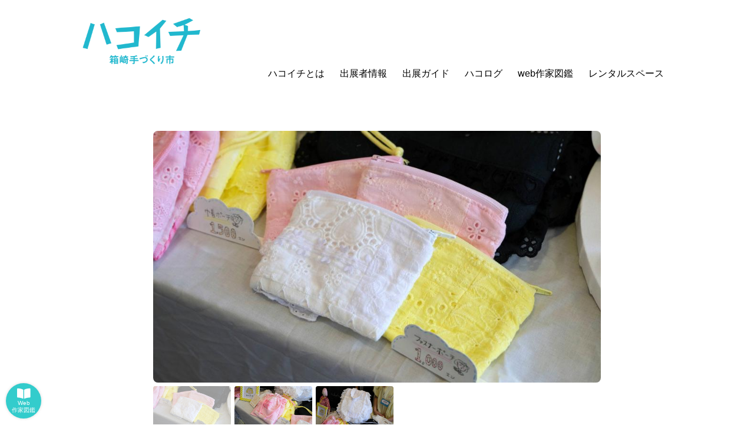

--- FILE ---
content_type: text/html; charset=UTF-8
request_url: https://hako1.fun/sakka/?s=rokoko
body_size: 3575
content:
<!DOCTYPE html>
<html lang="ja">

<head>
<!-- Google tag (gtag.js) -->
<script async src="https://www.googletagmanager.com/gtag/js?id=G-Z1M8PHR75D"></script>
<script>
  window.dataLayer = window.dataLayer || [];
  function gtag(){dataLayer.push(arguments);}
  gtag('js', new Date());

  gtag('config', 'G-Z1M8PHR75D');
</script>
	<!-- End Google Tag Manager -->
	<meta charset="UTF-8">
	<meta name="description" content="福岡で月に一度開催中の「ハコイチ」は作家さんと直接おしゃべりしながら買うことができるハンドメイドイベントです。作家さん「ロココタリナ」の紹介ページです。毎月第３土日、福岡市東区箱崎のレトロビル「ハコビル」とそのお隣の「ハコ町屋」に、作家さんと手づくりの作品が大集合します。" />
	<meta name="keywords" content="ハンドメイド,マルシェ,イベント,福岡,箱崎,ハコイチ,週末,おでかけ,作品販売,クラフト,マーケット,作家一覧,作家紹介,ロココタリナ">
	<meta property="og:title" content="作家紹介ロココタリナ｜ハコイチ-箱崎手づくり市-｜福岡のハンドメイドイベント" />
	<meta property="og:description" content="福岡で月に一度開催中の「ハコイチ」は作家さんと直接おしゃべりしながら買うことができるハンドメイドイベントです。作家さん「ロココタリナ」の紹介ページです。毎月第３土日、福岡市東区箱崎のレトロビル「ハコビル」とそのお隣の「ハコ町屋」に、作家さんと手づくりの作品が大集合します。" />
	<meta property="og:type" content="article" />
	<meta property="og:url" content="https://hako1.fun/sakka/?s=rokoko" />
	<meta property="og:image" content="https://hako1.fun/" />
	<meta property="og:site_name" content="ハコイチ-箱崎手づくり市-" />
	<meta property="og:locale" content="ja_JP" />
	<meta name="viewport" content="width=device-width, initial-scale=1.0">
	<meta name="twitter:card" content="summary_large_image" />
	<title>作家紹介ロココタリナ｜ハコイチ-箱崎手づくり市-｜福岡のハンドメイドイベント</title>
	<link rel="stylesheet" type="text/css" href="https://coco-factory.jp/ugokuweb/wp-content/themes/ugokuweb/data/reset.css">
	<link rel="stylesheet" type="text/css" href="https://cdn.jsdelivr.net/npm/slick-carousel@1.8.1/slick/slick.css">
	<link rel="stylesheet" href="https://hako1.fun/style.css?ts=2304191400">
	<link rel="stylesheet" href="https://hako1.fun/slider.css?ts=2111191815">
	<link rel="preconnect" href="https://fonts.googleapis.com">
	<link rel="preconnect" href="https://fonts.gstatic.com" crossorigin>
	<link href="https://fonts.googleapis.com/css2?family=Montserrat:ital,wght@1,300&family=Sawarabi+Gothic&display=swap" rel="stylesheet">
	<script src="https://kit.fontawesome.com/2bebc6b44b.js" crossorigin="anonymous"></script>
	<link rel="apple-touch-icon" href="https://hako1.fun/img/icon/apple-touch-icon-180x180.png">
	<link rel="icon" href="https://hako1.fun/img/icon/favicon.png" type="image/png">
	<link rel="icon" href="https://hako1.fun/img/icon/favicon.svg" type="image/svg+xml">

	
	<script src="https://hako1.fun/js/jquery-3.6.0.min.js"></script>

</head>

<body >
	<!-- Google Tag Manager (noscript) -->
	<noscript><iframe src="https://www.googletagmanager.com/ns.html?id=GTM-NCQNJC7" height="0" width="0" style="display:none;visibility:hidden"></iframe></noscript>
	<!-- End Google Tag Manager (noscript) -->
	<div class="header-bg"></div>
	<header class="page-header" id="top">
		<div class="header-container">
			<div class="sitetitle">
				<h1 class="header-logo">
					<a href="https://hako1.fun/"><img src="https://hako1.fun/img/851logo.svg" alt="ハコイチ"></a>
				</h1>
				<div class="navbtn"></div>
			</div>
			<nav>
				<ul class="header-nav collapse">
					<li><a href="https://hako1.fun/info.php">ハコイチとは</a></li>

					
					<li><a href="https://hako1.fun/list/?t=2601_166">出展者情報</a></li>
					<li><a href="https://hako1.fun/entry.php">出展ガイド</a></li>
					<!-- <li><a href="https://hako1.fun/list/list.php">ハコイチの記録</a></li> -->
					<li><a href="https://hako1.fun/hakolog/list.php">ハコログ</a></li>
					<li><a href="https://hako1.fun/sakkabook/">web作家図鑑</a></li>
					<li><a href="https://hako1.fun/rental.php">レンタルスペース</a></li>
				</ul>
			</nav>
		</div>
	</header>

<!---------メインコンテナ--------->
<div class="page-main">
	<div class="main-container sakkaprof">
		<div class="post-contents sakkaprof">
			<div class="sakka-slider">
				<ul class="sakka-slide">
					<li class="sakka-slide__item">
									<a href="../img/gi.php?w=940&f=/sakkaphoto/rokoko/DSCF0191.jpg" class="sakka-gallery" data-group="gallery">
									<img src="../img/gi.php?w=940&f=/sakkaphoto/rokoko/DSCF0191.jpg" alt="">
									</a>
									</li><li class="sakka-slide__item">
									<a href="../img/gi.php?w=940&f=/sakkaphoto/rokoko/DSCF0187.jpg" class="sakka-gallery" data-group="gallery">
									<img src="../img/gi.php?w=940&f=/sakkaphoto/rokoko/DSCF0187.jpg" alt="">
									</a>
									</li><li class="sakka-slide__item">
									<a href="../img/gi.php?w=940&f=/sakkaphoto/rokoko/DSCF0186.jpg" class="sakka-gallery" data-group="gallery">
									<img src="../img/gi.php?w=940&f=/sakkaphoto/rokoko/DSCF0186.jpg" alt="">
									</a>
									</li>									</ul>

				<ul class="sakka-slide-thumb">
					<li class="sakka-slide-thumb__item"><img src="../img/gi.php?w=940&f=/sakkaphoto/rokoko/DSCF0191.jpg" alt=""></li><li class="sakka-slide-thumb__item"><img src="../img/gi.php?w=940&f=/sakkaphoto/rokoko/DSCF0187.jpg" alt=""></li><li class="sakka-slide-thumb__item"><img src="../img/gi.php?w=940&f=/sakkaphoto/rokoko/DSCF0186.jpg" alt=""></li>									</ul>
			</div>

			<div class="sakka-gallary">
				<div class="sakka-gallary-imgs">
				</div>
			</div>

			<h1 class="sakka_ttl">ロココタリナ</h1>
			<p class="sakka_item">服とバッグ</p>


			<div class="sakka_txt">
									<div class="sakka_sns">
						<div class="sakka_sns__item"><a href="https://www.instagram.com/rokocotarina/" target="_blank"><i class="fab fa-instagram"></i><span>Instagram</span></a></div>					</div>
				
				<p class="sakka_desc">大好きをカタチにして大好きをまとって。「ロココタリナ」さんの作る洋服や服飾小物は好きにあふれていてとても素敵です。</p>

				
				<div class="sakka_msg">
					<div class="sakka_msg__ttl">
						<div class="sakka_msg__img"><img src="../img/gi.php?w=333&f=/sakkaphoto/rokoko/s-1.jpg"></div>
						<h2 class="sakka_msg__ttl__txt"><span>from</span>ロココタリナ</h2>
					</div>
					<p>よろしくお願いします！</p>
				</div>
			</div>

			

			<div class="post-slider-area sakka">
				<h2 class="ttl-line">
					<span class="ttl-line__inner">
						<span>Reccomend</span>
						<span class="ttl-line__sub">この作家さんもおすすめ</span>
					</span>
				</h2>
				<div class="post-slider">
														<div class="post-slider__item">
										<a href="https://hako1.fun/sakka/?s=rambs">
											<div class="img">
												<img src="../img/gi.php?w=333&f=/sakkaphoto/rambs/s-1.jpg">
											</div>
											<h3>Ramb's ear</h3>
											<p class="item">リース、スワッグ、花小物</p>
										</a>
									</div>
																				<div class="post-slider__item">
										<a href="https://hako1.fun/sakka/?s=japonipa">
											<div class="img">
												<img src="../img/gi.php?w=333&f=/sakkaphoto/japonipa/s-1.jpg">
											</div>
											<h3>じゃぽにぱいちば</h3>
											<p class="item">けものの似顔絵とイラストグッズ</p>
										</a>
									</div>
																				<div class="post-slider__item">
										<a href="https://hako1.fun/sakka/?s=rminiart">
											<div class="img">
												<img src="../img/gi.php?w=333&f=/sakkaphoto/rminiart/s-1.jpg">
											</div>
											<h3>R.miniart</h3>
											<p class="item">ミニチュアフード、ミニチュアフードアクセサリー、雑貨</p>
										</a>
									</div>
															</div>
			</div>

						<div class="post-slider-area sakka nextlist">
				<h2 class="ttl-line">
					<span class="ttl-line__inner">
						<span>2月のハコイチ</span>
						<span class="ttl-line__sub">出展者をピックアップ！</span>
					</span>
				</h2>

				<div class="post-slider">
					
							<div class="post-slider__item">
								<a href="https://hako1.fun/sakka/?s=yholic">
									<div class="img">
										<img src="../img/gi.php?w=333&f=/sakkaphoto/yholic/s-1.jpg">
										<ul class="date"><li><span class="saturday">土</span></ul>
										<p class="booth">
																							<span class="b2">ビ2-10</span>
																																</p>
									</div>
									<h3>y-holic</h3>
									<p class="item">レースと刺繍リボンのアクセサリー</p>
								</a>
							</div>

					
							<div class="post-slider__item">
								<a href="https://hako1.fun/sakka/?s=ayatori">
									<div class="img">
										<img src="../img/gi.php?w=333&f=/sakkaphoto/ayatori/s-1.jpg">
										<ul class="date"><li><span class="saturday">土</span></ul>
										<p class="booth">
																							<span class="m1">町1-5</span>
																																</p>
									</div>
									<h3>aya*tori</h3>
									<p class="item">アクセサリー、ちいさな小鳥グッズ、鳥の巣</p>
								</a>
							</div>

					
							<div class="post-slider__item">
								<a href="https://hako1.fun/sakka/?s=minami">
									<div class="img">
										<img src="../img/gi.php?w=333&f=/sakkaphoto/minami/s-1.jpg">
										<ul class="date"><li><span class="sunday">日</span></ul>
										<p class="booth">
																																		<span class="b1">ビ1-3</span>
																					</p>
									</div>
									<h3>三南-minaMi-</h3>
									<p class="item">宇宙や植物のアクセサリーと雑貨</p>
								</a>
							</div>

									</div>

				<div class="btn-arw">
					<a href="https://hako1.fun/list/?t=2601_166">
						<span>出展者一覧</span>
						<i class="fas fa-chevron-right" aria-hidden="true"></i>
					</a>
				</div>
			</div>
		</div>

	</div>
</div>

<script>
	let pics = ["..\/img\/sakkaphoto\/rokoko\/DSCF0191.jpg","..\/img\/sakkaphoto\/rokoko\/DSCF0187.jpg","..\/img\/sakkaphoto\/rokoko\/DSCF0186.jpg"];
	var id = "rokoko";
</script>
<footer id="footer">
    <div class="floatmenu">
        <a href="https://hako1.fun/sakkabook/">
            <i class="fas fa-book-open"></i><span>Web<br>作家図鑑</span>
        </a>
    </div>

    <div class="footer-container">
        <div class="footer-logo">
            <a href="https://hako1.fun/"><img src="https://hako1.fun/img/851logow.svg"></a>
        </div>
        <ul class="footer-nav2 page">
            <li><a href="https://hako1.fun/about.php">お問い合わせ・主催</a></li>
            <li><a href="https://hako1.fun/miraina/">ミライナ部</a></li>
            <li><a href="https://www.instagram.com/hakoichi851/"><i class="fab fa-instagram"></i></a></li>
            <li><a href="https://twitter.com/hako1fun"><i class="fab fa-twitter"></i></a></li>
        </ul>
        <p class="copyright">ド）ハコイチ</p>
    </div>
    <!-- <p class="gotop_2"><a href="#top"><i class="fas fa-chevron-up"></i></a></p> -->
</footer>
<script src="https://hako1.fun/js/script.js"></script>
<script src="https://cdn.jsdelivr.net/npm/slick-carousel@1.8.1/slick/slick.min.js"></script>
<script src="https://hako1.fun/js/slider.js"></script>
<script src="https://hako1.fun/js/sakkagallery.js"></script>

<!--modaal-->
<link rel="stylesheet" href="https://hako1.fun/js/modaal/modaal.min.css">
<script src="https://hako1.fun/js/modaal/modaal.min.js" type="text/javascript"></script>

<script src="https://hako1.fun/js/common.js"></script>
<script src="https://hako1.fun/js/sakka.js"></script><!-- <script src="https://coco-factory.jp/ugokuweb/wp-content/themes/ugokuweb/data/8-1-1/js/8-1-1.js"></script>
<script src="https://cdn.jsdelivr.net/bxslider/4.2.12/jquery.bxslider.min.js"></script>
<script>
    jQuery(function($) {
        $('.bxslider').bxSlider({
            pager: true,
            controls: false,
            pagerCustom: '.bxslider_thumbnail',
        });

        $('.hero-container').slick({
            autoplay: true,
            autoplaySpeed: 3000,
            dots: true,
            arrows: false,
            fade: true,
            speed: 1500,
        });
       

    });
</script> -->
</body>

</html>

--- FILE ---
content_type: text/css
request_url: https://hako1.fun/style.css?ts=2304191400
body_size: 12744
content:
@charset "UTF-8";

/**
 * ***************************************
 * ページ全体に関わるCSSの設定
 * ***************************************
 */
*,*::before,*::after {
	box-sizing: border-box;
}
html, body {
	overflow-x: hidden;
}
/*------------- フォントサイズ------------- */
html {
	font-size: 14px;
}

@media (min-width: 768px) {
	html {
		font-size: 16px;
	}
}

body {
	font-family: "メイリオ", "游ゴシック体", "Yu Gothic", "ヒラギノ角ゴ Pro W3", "Hiragino Kaku Gothic Pro", "ＭＳ Ｐゴシック", "MS PGothic", sans-serif;
	/*	line-height: 1; */
}

/* ベースのリンクカラー */
a {
	color: #73cbd6;
}

/* タイトル下の下線 */
.hr_solid {
	height: 1px;
	border: none;
	border-bottom: 1px solid #AAA;
	clear: both;
}

/* 使いまわし基本スタイル */
.checkbox_wrap {
	padding: 0;
}

.f_left {
	float: none;
	width: auto;
}

@media screen and (min-width: 768px) {

	.f_right,
	.f_left {
		float: left;
	}
}

.position_r {
	position: relative;
}

.mt10 {
	margin-top: 10px;
}

.mt20 {
	margin-top: 20px;
}

.mt30 {
	margin-top: 30px;
}

.mb10 {
	margin-bottom: 10px;
}

.mb20 {
	margin-bottom: 20px;
}

.mb30 {
	margin-bottom: 30px;
}

.center_t {
	text-align: center;
}

.bold_t {
	font-weight: bold;
}

.normal_t {
	font-size: 12px;
	line-height: 1.4em;
}

@media (min-width: 768px) {
	.normal_t {
		font-size: 24px;
		line-height: 1.4em;
	}
}

/*------------- レスポンシブイメージと画像下スペース防止------------- */
img {
	max-width: 100%;
	height: auto;
	vertical-align: bottom;
	margin: 0;
	padding: 0;
	border: 0;
}

body,
div,
span,
h1,
h2,
h3,
h4,
h5,
h6,
p,
a,
ul,
li,
footer,
header,
menu,
navi,
section,
form,
b,
section {
	margin: 0;
	padding: 0;
	border: 0;
	vertical-align: baseline;
}

ol,
ul {
	list-style: none;
}

/**
* ***********************************************************************************
* ヘッダー
* ***********************************************************************************
*
* ヘッダーコンテナ
*/
@media (min-width: 768px) {
	.header-container {
		margin: 0 auto;
		padding: 0 20px;
		max-width: 1040px;
	}
}

/*.header-bg {
		width: 100%;
		height: 10px;
		background: repeating-linear-gradient(-45deg, #33cccc, #33cccc 1px, transparent 2px, transparent 5px);
}*/
/* ヘッダーモジュール */
/* ヘッダーロゴとモバイルナビボタン */
.sitetitle {
	display: flex;
	justify-content: space-between;
	align-items: center;
}

@media (min-width: 768px) {
	.sitetitle {
		display: block;
		padding: 30px 0 0 0;
	}
}

@media (min-width: 768px) {
	.navbtn {
		display: none;
	}
}

/* ヘッダーロゴ */
.header-logo {
	margin: 0;
	padding-left: 15px;
	font-size: 0;
	line-height: 0;
}

.header-logo img {
	width: 110px;
}

@media (min-width: 768px) {
	.header-logo {
		padding: 0;
	}

	.header-logo img {
		width: 200px;
	}
}

/* モバイル向けボタン */
.navbtn {
	display: block;
	width: 60px;
	height: 60px;
	background-image: url(img/nav-mobile-open.svg);
	background-repeat: no-repeat;
	background-position: center center;
}

.navbtn.close {
	background-image: url(img/nav-mobile-close.svg);
}

@media (min-width: 768px) {
	.navbtn {
		display: none;
	}
}

/* ヘッダーナビゲーション */
.header-nav {
	display: flex;
	flex-direction: column;
	margin: 0;
	padding: 0;
	list-style: none;
}

.header-nav.collapse {
	display: none;
}

.header-nav li a {
	display: block;
	padding: 20px 30px;
	border-top: 1px solid #d8d8d8;
	background: #efefef;
	color: #000000;
	text-decoration: none;
}

.header-nav li a:hover {
	background: #b8e5ea;
}

@media (min-width: 768px) {

	/* PC向けレイアウト */
	.header-nav {
		display: flex !important;
		flex-direction: row;
		justify-content: flex-end;
	}

	.header-nav li a {
		padding: 6px 13px 2px;
		border-top: none;
		border-bottom: 4px solid transparent;
		background: none;
	}

	.header-nav li a:hover {
		border-bottom: 4px solid #73cdd6;
		background: none;
	}
}

/**
* ***********************************************************************************
* ページ下部
* ***********************************************************************************
*
* ページ下部コンテナ
*/
.page-bottom {
	background: #f4f3f2;
}

.bottom-container {
	padding: 60px 4% 0 4%;
}

@media (min-width: 768px) {
	.bottom-container {
		max-width: 1040px;
		margin: 0 auto;
		padding: 60px 20px 0 20px;
	}
}

/* ページトップへ戻るボタン */
.gotop_2 {
	position: fixed;
	right: 10px;
	bottom: 10px;
	font-size: 1.5rem;
}

.gotop_2 a {
	color: #666666;
	text-align: center;
}

/**
* ***********************************************************************************
* フッター
* ***********************************************************************************
**/
#footer {
    background: #8C7541;
    color: #fff;
}
#footer a{
    color: #fff;
}

/* 作家図鑑リンク */
#footer .floatmenu {
    position: fixed;
    bottom: 10px;
    left: 10px;
	z-index: 100;
}
#footer .floatmenu a{
	background: #33CCCC;
    display: flex;
    flex-direction: column;
    border-radius: 5em;
    width: 60px;
    height: 60px;
    align-items: center;
	justify-content: center;
    text-align: center;
    font-size: 10px;
    text-decoration: none;
	line-height: 1.2;
	box-shadow: 0 0 5px rgb(0 0 0 / 15%);
}
#footer .floatmenu a i{
	font-size: 2em;
}
body.sakkabook #footer .floatmenu{
	display: none;
}

/* フッターコンテナ */
.footer-container {
	padding: 60px 4%;
}

@media (min-width: 768px) {
	.footer-container {
		max-width: 1040px;
		margin: 0 auto;
		padding: 60px 20px;
	}
}

/* フッターロゴ */
.footer-logo {
	margin-bottom: 30px;
	text-align: center;
}

.footer-logo img {
	width: 160px;
}

/* フッターナビ */
.footer-nav2 {
	display: flex;
	justify-content: center;
	margin: 0 0 10px 0;
	padding: 0;
	list-style: none;
	gap: 4%;
}

.footer-nav2 li {
	font-size: .9rem;
}

.footer-nav2 li a {
	text-decoration: none;
}

.footer-nav2 li a:hover {
	text-decoration: underline;
}

/* コピーライト */
.copyright {
	font-size: .75rem;
	text-align: center;
	border-top: solid 1px;
    padding-top: 1em;
}

/**
* ***********************************************************************************
* メインコンテナ
* ***********************************************************************************
*
* インデックス
*/
/* ホーム-メインコンテナ */
.home .main-container {
	padding: 60px 4% 0 4%;
}

@media (min-width: 768px) {
	.home .main-container {
		max-width: 1040px;
		margin: 0 auto;
		padding: 60px 20px 0 20px;
	}
}

.home .main-container img {
	display: block;
	margin-left: auto;
	margin-right: auto;
}

/* ヒーローコンテナ */
.hero {
	height: 60vh;
	max-height: 800px;
	overflow: hidden;
}

.hero-container {
	position: relative;
	height: 100%;
}

.hero-container .slick-list,
.hero-container .slick-track {
	height: 100%;
}

.hero-container ul.slick-dots {
	position: absolute;
	bottom: 0;
	left: 50%;
	transform: translateX(-50%);
	margin-bottom: 1em;
}

.hero-container .slick-dots li {
	margin: 0 0.4em;
}

.hero-container .slick-dots button {
	width: 1rem;
	height: 1rem;
	background: #fff;
	border: none;
}

.hero-container .slick-dots .slick-active button {
	background: #21b8ce;
}

.hero-img.postlink {
	position: relative;
}

.postlink__txt {
	position: absolute;
	right: calc(50vw - 500px);
	bottom: 15%;
	z-index: 5;
}

.postlink__txt a {
	text-decoration: none;
	background: rgb(255 255 255 / 90%);
	display: block;
	padding: 20px 30px;
	transition: all .2s;
}

time.postlink__txt__date {
	font-size: 1.25rem;
	color: #33cccc;
}

p.postlink__txt__ttl {
	font-size: 1.875rem;
	font-weight: bold;
	color: #000;
	margin: 0.4em 0;
	line-height: 1.3;
}

.postlink__txt__btn {
	color: #000;
	font-size: 0.75rem;
	border: solid 1px;
	padding: 0.4em 1em;
	margin: 0 0 0 auto;
	width: fit-content;
	display: flex;
	align-items: center;
	gap: 1em;
	transition: all .2s;
}

.postlink__txt a:hover {
	background: rgb(255 255 255);
}

.postlink__txt a:hover .postlink__txt__btn {
	color: #33cccc;
}

.hero-container img {
	width: 100%;
	height: 100%;
	object-fit: cover;
}

.hero-img {
	height: 100%;
}

.hero-logo {
	width: 200px;
	position: absolute;
	top: 40%;
	left: 50%;
	transform: translate(-50%, -50%);
}

@media (min-width: 768px) {
	.hero-logo {
		top: 50%;
		width: 400px;
	}
}

@media (max-width: 1039px) {
	.postlink__txt {
		right: 4vw;
		margin-left: 4vw;
	}
}

@media (max-width: 425px) {
	.hero {
		height: 45vh;
	}

	p.postlink__txt__ttl {
		font-size: 1.25rem;
	}

	time.postlink__txt__date {
		font-size: 1rem;
	}
}

/* 出展申し込みフォーム */
.formLine {
    text-align: center;
	background: #33CCCC;
	color: #fff;
}
h2.formLine__ttl {
    font-size: 1.25rem;
	margin-bottom: 0.25em;
}
.formLine p span {
   display: inline-block;
}
.formLine p a {
    color: inherit;
}
.formLine .btn-arw {
    margin: 0.5em auto 0;
}
.formLine .btn-arw a {
   font-size: 0.825rem;
}

.btn-arw.white a {
    background: #fff;
    color: #3cc;
}
.btn-arw.white a:hover {
    background: #b8e5ea;
    color:#3cc;
}

/* 一行ニュース */
.ContentInner {
	padding: 1rem max(4vw, calc(50vw - 500px));
}

.NewsLine {
	background: #f7f7f7;
}

.NewsLine {
	background: #f7f7f7;
	display: flex;
	gap: min(5%, 1.75rem);
	align-items: baseline;
}

.NewsLine__ttl {
	font-size: 0.875rem;
	background: #fff;
	padding: 0.5em 1.5em;
	line-height: 1;
	border-radius: 3em;
	flex-shrink: 0;
}

.NewsLine__item-inner {
	display: flex;
	gap: 0.75em;
	align-items: center;
}

time.NewsLine__inner__date {
	color: #33cccc;
}

.NewsLine__item a {
	color: inherit;
	text-decoration: none;
}

.NewsLine__item a p.NewsLine__inner__txt {
	text-decoration: underline;
}

@media(max-width:768px) {
	.NewsLine__item-inner {
		gap: 0.25em;
		align-items: flex-start;
		flex-direction: column;
	}
}

/* フッターの一行ニュース */
.ContentInner {
	padding: 1rem max(4vw, calc(50vw - 500px));
}

.footerNews {
	background: #33cccc;
}

.footerNews {
	background: #33cccc;
	color: #000;
	display: flex;
	gap: min(5%, 1.75rem);
	align-items: baseline;
	flex-wrap: wrap;
	gap: 10px 2em;
}

.footerNews__ttl {
	font-size: 0.875rem;
	background: #fff;
	padding: 0.5em 1.5em;
	line-height: 1;
	border-radius: 3em;
	flex-shrink: 0;
}

.footerNews__item-inner {
	display: flex;
	gap: 0.75em;
	align-items: center;
}

time.footerNews__inner__date {
	color: #fff;
}

.footerNews__item a {
	color: inherit;
	text-decoration: none;
}

.footerNews__item a p.footerNews__inner__txt {
	text-decoration: underline;
}

@media(max-width:768px) {
	.footerNews__item-inner {
		gap: 0.25em;
		align-items: flex-start;
		flex-direction: column;
	}
}

/* フラッグタイトル */
.ttl-frag {
	display: flex;
	gap: 1em;
	margin: 2.25em 0;
}

.ttl-frag::before,
.ttl-frag::after {
	content: "";
	display: block;
	width: 45%;
	height: 3em;
	background: url(img/noren_usui.jpg) no-repeat center;
	background-size: contain;
}

.ttl-frag::before {
	transform: rotate(-5deg);
}

.ttl-frag::after {
	transform: rotate(5deg);
}

span.ttl-frag__txt {
	display: flex;
	flex-direction: column;
	text-align: center;
	flex-shrink: 0;
}

.ttl-frag span.jp {
	font-size: 0.6em;
}

@media (max-width: 426px) {
	.ttl-frag {
		align-items: center;
		justify-content: center;
	}

	.ttl-frag::after {
		content: none;
	}

	.ttl-frag::before {
		width: 90%;
		position: absolute;
		z-index: -1;
		transform: none;
		opacity: 0.9;
	}
}


/* 次回のハコイチ */
.Nextpickup {
	margin-bottom: 100px;
}

.NextInfo {
	display: flex;
	gap: 3%;
	margin-bottom: 2rem;
	margin-top: 2rem;
}

h2.NextInfo__ttl {
	font-size: 1rem;
}

.NextInfo__L {
	font-weight: bold;
	border-top: double 4px #3cc;
	border-bottom: double 4px #3cc;
	flex-grow: 2;
	padding: 1.5rem;
	flex-basis: 66%;
}

.NextInfo__L-inner {
	display: flex;
	flex-wrap: wrap;
	gap: 1rem 5%;
	margin-top: 1rem;
}

.NextInfo-date {
	line-height: 1;
	display: flex;
	gap: 10px;
	height: 70px;
}

span.NextInfo-date__m {
	font-size: 36px;
	position: relative;
	padding-right: 0.25em;
	margin-right: 0.25em;
}

span.NextInfo-date__m::after {
	content: "";
	display: block;
	width: 1px;
	height: 63px;
	background: #000;
	transform: rotate(25deg);
	position: absolute;
	top: 0;
	right: 0;
}

span.NextInfo-date__d {
	font-size: 55px;
	align-self: flex-end;
}

span.NextInfo-date__y {
	font-size: 24px;
	border-radius: 5px;
	color: #fff;
	padding: 0.25em;
	line-height: 1;
	align-self: flex-end;
}

span.NextInfo-date__y.sat {
	background: #65CDFF;
}

span.NextInfo-date__y.sun {
	background: #FC9ACC;
}

.NextInfo__L__time {
	font-size: 1.25rem;
}

.NextInfo__L__time i {
	color: #3cc;
}

.NextInfo__L__time p {
	display: flex;
	gap: 0.5em;
	align-items: baseline;
}

.NextInfo__L__time .acss span.acss_txt {
	font-size: 1rem;
	display: block;
	font-weight: normal;
}

.NextInfo__L__sche {
    flex-basis: 100%;
    font-weight: normal;
    background: #f7f7f7;
    padding: 1em;
    border-radius: 5px;
    display: flex;
    gap: 10px 2em;
    flex-wrap: wrap;
}
.NextInfo-sche {
    font-size: 1.125rem;
	display: flex;
    align-items: center;
    gap: 2px;
}
.NextInfo-sche::before {
    content: "";
	display: inline-block;
	width: 1.5em;
	height: 1px;
	background: #c7c7c7;
	margin: 0 5px 2px;
}
.NextInfo-sche span{
    font-size: 1rem;
}
.NextInfo-sche span.NextInfo-sche__y {
    background: #333;
    border-radius: 4px;
    font-size: 10px;
    width: 1.5em;
    display: inline-flex;
    color: #fff;
    justify-content: center;
    align-items: center;
	padding: 0 2px;
	margin-right: 0.5em
}

.NextInfo__R {
	display: flex;
	flex-direction: column;
	gap: 0.5em;
	flex-grow: 1;
	flex-basis: 33%;
}

.NextInfo__R__item a {
	text-decoration: none;
}

.NextInfo__R__item__inner {
	display: flex;
	gap: 1em;
	align-items: center;
	justify-content: space-between;
	background: #f7f7f7;
	padding: 0.5em 1em;
	border-radius: 5px;
	color: #bbb;
	transition: all .2s;
	font-size: 1.125rem;
	position: relative;
}
.NextInfo__R__item a .NextInfo__R__item__inner {
	color: #000;
}

.NextInfo__R__item a .NextInfo__R__item__inner i {
	color: #3cc
}

.NextInfo__R__item a:hover .NextInfo__R__item__inner {
	background-color: #d9f1f1;
}

.NextInfo__R__item__inner p {
    display: flex;
    gap: 5px;
    align-items: center;
}
.NextInfo__R__item__inner span.label {
    font-size: 12px;
    background: #3cc;
    color: #fff;
    padding: 0 0.5em;
    border-radius: 3px;
}


@media (max-width: 1039px) {

	.NextInfo__R,
	.NextInfo__L {
		flex-basis: 50%;
	}

	.NextInfo__L-inner {
		flex-wrap: wrap;
	}

	.NextInfo-date {
		height: max(50px, 7vw);
		gap: max(5px, 1vw);
	}

	span.NextInfo-date__m {
		font-size: max(30px, 3.4vw);
	}

	span.NextInfo-date__d {
		font-size: max(42px, 5.2vw);
	}

	span.NextInfo-date__y {
		font-size: max(20px, 2.3vw);
	}

	span.NextInfo-date__m::after {
		height: 100%;
	}
}

@media (max-width: 769px) {
	.Nextpickup {
		margin-bottom: 0;
	}

	.NextInfo__R,
	.NextInfo__L {
		flex-basis: 100%;
	}

	.NextInfo {
		gap: 1.5rem 3%;
		flex-wrap: wrap;
		margin-top: 0;
	}
}

/* タイトルセンター寄 */
.ttl-center {
	display: flex;
	flex-direction: column;
	align-items: center;
	justify-content: center;
	margin-bottom: 2.25em;
}

.ttl-center span.sub {
	font-size: 0.65em;
	font-weight: normal;
}

/* ハコログ一覧 */
.tophakolog {
	background: #f7f7f7;
	padding-top: 54px;
	padding-bottom: 100px;
}

.btn-arw {
	width: 350px;
	max-width: 100%;
	margin: 2em auto;
}

.btn-arw a {
	background: #3cc;
	color: #fff;
	text-decoration: none;
	padding: 0.5em 1em;
	font-size: 1.125rem;
	font-weight: bold;
	display: flex;
	gap: 1em;
	justify-content: center;
	align-items: center;
	border-radius: 3em;
	transition: all .2s;
}

.btn-arw a span {
	flex-grow: 1;
	text-align: center;
}

.btn-arw a:hover {
	background: #1ca1a1;
}

@media (max-width:768px) {
	.tophakolog {
		padding-bottom: 10px;
	}
}


/* 出展案内 */
.sguide {
	margin-bottom: 100px;
}

.box-2clm {
	display: flex;
	gap: 1.5rem 3%;
}

.box-2clm p {
	margin-bottom: 1em;
}

@media (max-width:768px) {
	.sguide {
		margin-bottom: 0;
	}

	.box-2clm {
		flex-direction: column;
	}
}

/* トップページ上のニュース欄 */
.list-news {
	display: block;
	line-height: 1.5;
	margin: 30px 0 60px 0;
}

.list-news a {
	display: flex;
	justify-content: flex-start;
	align-items: start;
	color: #000;
	text-decoration: none;
	transition: all .2s ease;
	flex-direction: column;
}

@media (min-width: 768px) {
	.list-news a {
		flex-direction: row;
	}
}

.list-news li {
	padding: 0 0 15px 0;
}

.list-news time {
	padding: 0 10px 0 0;
	font-size: 1rem;
}

.list-news p {
	text-decoration: underline;
	line-height: 1.4;
}

@media (min-width: 768px) {
	.list-news {
		letter-spacing: .1rem;
	}
}

.news-label {
	font-size: 10px;
	padding: 1px 4px 0;
	border-radius: 4px;
	border: 1px solid #ffa100;
	color: #ffa100;
	margin: 0 30px 0 0;
}

.news-date {
	margin-bottom: 5px;
}

/* 特集コーナー */
.feature {
	margin: 30px 0;
	display: grid;
	grid-template-columns: 1fr 1fr;
	column-gap: 10px;
	row-gap: 10px;
}

@media (min-width: 768px) {
	.feature {
		grid-template-columns: 1fr 1fr 1fr;
		column-gap: 20px;
	}
}

.feature-img img {
	margin: 0 0 10px 0;
}

.feature-img img:hover {
	opacity: .5;
}

.feature-date {
	font-size: .7rem;
	color: #38403f;
	margin-bottom: 10px;
}

.feature-date span {
	border-left: 1px solid #38403f;
	margin-left: 7px;
	padding-left: 7px;
}

.feature-detail {
	margin-bottom: 10px;
}

.feature-detail h3 {
	margin: 0 0 10px 0;
	font-weight: normal;
	font-size: 0.8rem;
	line-height: 1.5;
}

.feature-detail h3 a {
	color: #000;
	text-decoration: none;
}

.feature-detail h3 a:hover {
	opacity: .5;
}

/* インデックスの開催概要 */
.event-container {
	padding: 20px;
	background: #ffffff;
	border-radius: 20px;
}

@media (min-width: 768px) {
	.event-container {
		max-width: 700px;
		margin: 0 auto;
		padding: 40px;
	}
}

.event-container dl {
	display: flex;
	margin: 0;
	padding: 20px 0;
}

.event-container dt {
	width: 120px;
	background: #38403f;
	margin: 0 20px 0 0;
	line-height: 2;
	border-radius: 5px;
	color: #ffffff;
	text-align: center;
}

.event-container dd {
	margin: 0;
	line-height: 2;
}

.row3 {
	display: flex;
	margin: 0 -10px;
	flex-wrap: wrap;
}

@media screen and (max-width: 1024px) {
	.row3 {
		margin: 0 -7px;
	}
}

.row3 figure {
	position: relative;
}

@media screen and (max-width: 1024px) {
	.row3 figure {
		position: relative;
	}
}

.ani {
	opacity: 0;
	transform: translateY(8px);
}

@media screen and (max-width: 1024px) {
	.row3>li {
		padding: 30px 7px 0;
		width: 50%;
	}
}

.row3 .detail {
	display: flex;
	margin: 10px 0 0;
	align-items: center;
	justify-content: space-between;
}

@media screen and (max-width: 1024px) {
	.row3 .detail {
		display: block;
	}
}

/* ニュース */
.main-news h2 {
	margin: 0 0 30px 0;
	font-size: 1rem;
	font-weight: normal;
}

.topttl {
	margin: 0 0 30px 0;
	font-size: 1.875rem;
	text-align: center;
}

.topttl span {
	display: block;
	margin: 0 0 10px 0;
	font-weight: bold;
	font-size: 1.5rem;
}

.kokuchi {
	text-align: center;
	font-size: 0.8rem;
	margin: 0 0 30px 0;
}

.main-news p {
	text-align: center;
}

.main-news a {
	color: #000;
	text-decoration: none;
}

.main-news a:hover {
	opacity: .5;
}

.news-container h2 {
	margin: 0 0 30px 0;
	font-size: 1.875rem;
	text-align: center;
}

.news-container p {
	text-align: center;
}

@media (min-width: 768px) {
	.news-container {
		max-width: 700px;
		margin: 0 auto 30px auto;
	}
}

.haikei {
	background: url(./img/bg.png);
	background-size: 100%;
	padding: 60px 0;
}

@media (min-width: 768px) {
	.haikei {
		background-size: 70%;
	}
}

.home-news {
	padding: 20px;
	background: #ffffff;
	border-radius: 20px;
}

@media (min-width: 768px) {
	.home-news {
		max-width: 700px;
		margin: 0 auto;
		padding: 40px;
	}
}

.home-news dl {
	display: flex;
	margin: 0;
	padding: 20px;
	border-top: 1px solid #d8d8d8;
}

.home-news dl:last-child {
	border-bottom: 1px solid #d8d8d8;
}

.home-news dt {
	margin: 0 20px 0 0;
	font-size: 0.875rem;
	line-height: 1.5;
}

.home-news dd {
	margin: 0;
	font-size: 1rem;
	line-height: 1.5;
}

.home-news dd a {
	color: #73cbd6;
	text-decoration: none;
}

.home-news dd a:hover {
	opacity: .5;
}

.home-news dt {
	flex-basis: 20%;
}

.home-news dd {
	flex-basis: 80%;
}

/* キャッチフレーズ */
.home-lead {
	max-width: 600px;
	margin: 0 auto 60px auto;
	text-align: center;
}

.home-lead p {
	margin: 0;
	font-size: 1rem;
	line-height: 1.5;
}

.hero-lead p {
	position: absolute;
	text-align: center;
	top: 75%;
	left: 50%;
	color: #ffffff;
	font-size: 0.75rem;
	line-height: 1.5;
	transform: translate(-50%, -50%);
	text-shadow: 1px 1px 5px #888888;
}

@media (min-width: 768px) {
	.hero-lead p {
		top: 70%;
		font-size: 1.25rem;
	}
}

/* ホーム-ニュースコンテナ */
.news {
	background: #efefef;
}

.news-container {
	padding: 60px 4%;
}

@media (min-width: 768px) {
	.news-container {
		max-width: 740px;
		margin: 0 auto;
		padding: 60px 20px;
	}
}


/**
* ***********************************************************************************
* PARTS
* ***********************************************************************************
*/
/* マージン */
.mar20px{
	margin-bottom: 20px;
}
.mar30px{
	margin-bottom: 30px;
}
.mar40px{
	margin-bottom: 40px;
}
/* タイトル */
/* guide */
h3.guide {
    margin: 1.5em 0 1em;
    border-left: solid 5px #3cc;
    padding: 0.25em 0.5em;
	font-size: 1.15em;
}

/* ボタン */
.btnarea {
    background: #eee;
    padding: 50px 4%;
}

.btn_arw {
	width: min(300px,100%);
    margin: 0 auto;
}
.btn_arw a {
	text-decoration: none;
	color: inherit;
	display: flex;
	gap: 1em;
	align-items: center;
	justify-content: center;
	transition: all .2s;
	background: #4B6895;
    padding: 1em;
    border-radius: 5px;
	color: #fff;
}
span.btn_arw__icon {
	background: #fff;
	display: flex;
	align-items: center;
	justify-content: center;
	color: #4B6895;
	padding: 1em;
	width: 3em;
	border-radius: 3em;
	font-size: 0.75em;
	transition: all .2s;
}
span.btn_arw__txt {
	font-weight: bold;
}
span.btn_arw__txt .sub {
	font-size: 0.75em;
	display: block;
	font-weight: normal;
}
.btn_arw a i {
	transition: all .2s;
}
.btn_arw a:hover {
	background: #38537a;
}
.btn_arw a:hover span.btn_arw__icon {
	color: #38537a
}
.btn_arw a:hover i {
	transform: translateX(30%);
}

/**
* ***********************************************************************************
* メインコンテナ
* ***********************************************************************************
*
* 記事ページ-メインコンテナ
*/
.main-container {
	padding: 10px 4% 0 4%;
}

.main-container.noren {
	background: url(img/noren_usui.jpg) repeat-x;
	background-size: 80%;
	background-position: 0 10px;
	padding: 80px 4% 0 4%;
}

@media (min-width: 768px) {
	.main-container {
		max-width: 1040px;
		margin: 0 auto;
		padding: 80px 20px 0 20px;
	}

	.main-container.noren {
		background-size: 50%;
	}
}

.main-container mark {
	background: linear-gradient(transparent 50%, #33cccc 50%)
}

/*------------- ポストヘッダー------------- */
.post-header {
	margin-bottom: 30px;
}

.post-header h1 {
	margin: 0 0 20px 0;
	font-size: 1.875rem;
	line-height: 1.55;
}

.post-header p {
	line-height: 1.5;
}

/* タグ */
.post-tag {
	margin-bottom: 5px;
	font-size: .75rem;
	line-height: 2;
}

.post-tag span {
	color: #ffffff;
	margin: 0 3px 0 0;
	padding: 2px 10px;
	background: #73cdd6;
	border-radius: 100px;
}

.post-tag span a {
	color: #ffffff;
	text-decoration: none;
}

/* ポストインフォ */
.post-info {
	font-size: .75rem;
	text-align: right;
}

.post-info span {
	margin: 0 10px 0 0;
}
.post-info i {
	padding-right: 5px;
	color: #73cbd6;
}
.info-box {
	padding: 1rem;
	border: 4px solid #b8e5ea;
	word-break: break-word;
}

@media (min-width: 768px) {
	.info-box {
		margin: 30px;
		padding: 2rem;
	}
}

.info-box p {
	margin: 0;
}
.info-box a {
	color: #73cbd6
}
.info-box a:hover {
	opacity: .7;
}

/* infobox02 */
.infobox02 {
    display: flex;
    gap: 1rem 5%;
    flex-wrap: wrap;
    align-items: center;
    background: #F0FCFB;
    padding: 2rem 4% 1rem;
    border-radius: 5px;
}
.infobox02__img {
    width: 25%;
	min-width: 150px;
	max-width: 250px;
    flex-grow: 0.3;
    aspect-ratio: 1/1;
    border-radius: 19em;
    overflow: hidden;
    margin: 0 auto;
}
body.hakolog .post-contents figure.infobox02__img img,
.infobox02__img img {
    width: 100%;
    height: 100%;
    object-fit: cover;
    margin: 0;
}
.infobox02__txt {
    flex-grow: 1;
    flex-basis: 0;
	min-width: 60%;
}
.infobox02__txt p {
    margin: 0;
    line-height: 1.5;
}
.infobox02__txt h3{
    font-size: 1.25em;
	margin: 0 0 0.5em;
	border-bottom: solid 1px #73cbd6;
}



/*------------- ポストコンテンツ------------- */
/* マークアップ */
.post-contents {
	margin: 0 0 60px 0;
}

@media (min-width: 768px) {
	.post-contents {
		/* max-width: 600px; */
		margin: 0 auto 60px auto;
	}
}

.post-contents h2:not([class]) {
	margin: 30px 0 30px 0;
	padding: 1rem 0;
	border-top: 1px solid #000000;
	border-bottom: 1px solid #000000;
	font-size: 1.25rem;
	line-height: 1.5;
}

.guide h3 {
	margin: 30px 0;
}

.post-contents p {
	margin: 30px 0;
	line-height: 1.9;
	text-align: justify;
}

.post-contents > a+a,
.post-contents > img+img{
	display: block;
	margin-top: 20px;
}

@media (max-width: 767px){
	body.hakolog .post-contents img {
		margin: 0 -4%;
		width: 100vw;
		display: block;
		max-width: unset;
		height: auto;
    	max-height: unset;
	}
}

/*------------- ポストフッター------------- */
.post-footer {
	margin: 0 0 60px 0;
}

@media (min-width: 768px) {
	.post-footer {
		margin: 0 auto 60px auto;
	}
}

/*------------- フッター作家紹介ボックス------------- */
.sakka-box-wrap {
    margin: 2rem calc(50% - 50vw) 5px;
    background: #eee;
    padding: 1rem calc((100vw - 100%)/2) 3rem;
}
.sakka-box-wrap h2.ttl-line{
	color: #8c7541;
    margin-bottom: 1em;
}
.sakka-box {
    display: flex;
    gap:1rem 4%;
    padding: 4%;
	background: #fff;
	border-radius: 5px;
    box-shadow: 0 1px 7px rgb(0 0 0 / 15%);
}
.sakka-box:not(:last-child) {
    margin-bottom: 1rem;
}
.sakka-box>.img {
    border-radius: 300px;
    overflow: hidden;
    aspect-ratio: 1/1;
    width: min(150px,30%);
    align-self: flex-start;
	flex-shrink: 0;
}
.sakka-box>.img img {
   width: 100%;
   height: 100%;
   object-fit: cover;
}
.sakka-box>.txt {
    flex-grow: 1;
}
.sakka-box>.txt h3 {
    font-size: 1.25rem;
	margin: 0 0 0.5em;
}
.sakka-box>.txt p{
    margin: 0;
}
a.txtlink {
    text-decoration: none;
    font-size: 0.85em;
	color: #8c7541;
	transition: all .2s;
    line-height: 1.2;
    display: inline-flex;
	gap: 0.5em;
    align-items: baseline;
	border-bottom: dashed 1px transparent;
}
a.txtlink:hover {
	border-color: currentColor;
}
.sakka-box_sns {
    display: flex;
    gap: 0.5em 1em;
    margin: 1rem 0 0;
    padding: 1rem 0 0;
    border-top: solid 1px #eee;
}
.sakka-box_sns .sns__item a {
    text-decoration: none;
    display: flex;
    align-items: center;
    gap: 4px;
    line-height: 1.2;
    border-bottom: dashed 1px transparent;
	color: #8c7541;
}
.sakka-box_sns .sns__item a i{
	font-size: 1.2em;
}
.sakka-box_sns .sns__item a:hover {
    border-color: currentColor;
}

@media (max-width: 500px){
	.sakka-box{
		flex-wrap: wrap;
	}
	.sakka-box>.img {
		width: 100%;
		border-radius: 5px;
		aspect-ratio: 16/9;
	}
}
/*------------- フッター関連記事リスト------------- */
.post-slider-area {
    background: #F0FCFB;
    padding: 1rem 4% 3rem;
    margin: 0 -4% -60px;
}
.post-slider-area h2.ttl-line{
	color: #0b9898;
    margin-bottom: 1em;
}
.post-slider {
    display: flex;
    gap: 1rem;
	width: 100%;
	overflow-x: auto;
}
.post-slider__item {
    flex-shrink: 0;
	width: clamp(200px,45%,350px);
}
.post-slider__item a{
    color: inherit;
	text-decoration: none;
	display: flex;
    flex-direction: column;
	height: 100%;
}
.post-slider__item a .img {
    margin-bottom: 0.5rem;
    border-radius: 5px;
    overflow: hidden;
	background: #000;
	aspect-ratio: 16/9;
}
.post-slider__item a img,
body.hakolog .post-slider__item a img {
    transition: all .2s;
	width: 100%;
    height: 100%;
    object-fit: cover;
    margin: 0;
}
.post-slider__item a:hover img {
    transform: scale(1.2);
	opacity: 0.9;
}
@media (min-width: 768px){
	.post-slider-area {
		padding: 1rem calc((100vw - 100%)/2) 3rem;
		margin: 0 calc(50% - 50vw) -60px;
	}
}

/**
* **********************************************************************************
* 出展者リスト用コンテナ
* ***********************************************************************************
*
* 出展者リスト用コンテナ
*/


/*------------- カード型レイアウト ------------- */
.list-container {
	margin: 0 0 60px 0;
	display: grid;
	grid-template-columns: 1fr 1fr 1fr;
	grid-auto-rows: minmax(200px, auto);
	column-gap: 3px;
	row-gap: 3px;
}

.list-container.top {
	margin: 0;
}

@media (min-width: 768px) {
	.list-container {
		max-width: 1040px;
		margin: 0 auto;
		grid-template-columns: 1fr 1fr 1fr;
		column-gap: 20px;
		row-gap: 20px;
	}
}

.card-container {
	margin: 0 0 60px 0;
	display: grid;
	grid-template-columns: 1fr 1fr 1fr;
	/* grid-auto-rows: minmax(150px,auto); */
	column-gap: 3px;
	row-gap: 3px;
}

@media (min-width: 768px) {
	.card-container {
		max-width: 1040px;
		grid-template-columns: 1fr 1fr 1fr;
		column-gap: 25px;
		row-gap: 20px;
	}
}

/*------------- カード型レイアウト：それぞれのカードの中身 ------------- */
.list-item {
	position: relative;
}

@media (min-width: 768px) {
	.list-item {
		border: none;
	}
}
.list-item__img{
	position: relative;
	aspect-ratio: 1/1;
    overflow: hidden;
	margin-bottom: 10px;
}

/* 日付 */
.list-item ul {
	position: absolute;
	bottom: 0;
    right: 0;
	display: flex;
    gap: 3px;
    padding: 1px;
}
.list-item ul li span {
    border-radius: 3em;
    overflow: hidden;
    aspect-ratio: 1/1;
    display: flex;
    justify-content: center;
    align-items: center;
	border: solid 2px #fff;
}
.saturday,
.sunday {
	position: relative;
	display: block;
	text-align: center;
	color: #ffffff;
	padding: 5px 5px;
	font-size: 0.75rem;
	z-index: 1;
	font-weight: bold;
}
.saturday {
	background: #66CCFF;
}
.sunday {
	background: #FF99CC;
}
@media (min-width: 768px) {

	.saturday,
	.sunday {
		font-size: 1rem;
		padding: 10px 10px;
	}
}
.list-img img {
	margin: 0 0 10px 0;
}
.list-img img:hover {
	opacity: .5;
}

/* ブース */
.booth {
    position: absolute;
    bottom: 0;
    left: 0;
	font-size: .75rem;
	display: flex;
}
.booth span {
	color: #fff;
    border-top: solid 2px #fff;
    border-right: solid 2px #fff;
	padding: 3px;
	background: #333;
}
.booth span.b1 {
    background: #0061a8;
}
.booth span.b2 {
    background: #3cc;
}
.booth span.m1 {
    background: #8c7541;
}
.booth span.m2 {
    background: #ec6a23;
}
.booth span.mb {
    background: #f7a700;
	color: #38301e;
}

@media (min-width: 768px) {
	.booth {
		font-size: 1rem;
	}
	.booth span {
		padding: 5px 10px;
	}
}

/* .booth span a {
	color: #73cdd6;
	text-decoration: none;
}

.hakobldg {
	color: #33cccc;
}

.hakomachiya {
	color: #998833;
}

.bldg {
	background: #33cccc;
}

.machiya {
	background: #996633;
} */



/* 作家名 */
.sakka-name {
	border-bottom: 1px solid #d8d8d8;
	/* margin: 10px 0; */
	padding: 0 10px;
	text-align: center;
}

@media (min-width: 768px) {
	.sakka-name {
		padding: 0;
	}
}

.sakka-name {
	/* margin: 0 0 10px 0; */
	font-size: 1rem;
	line-height: 1.5;
	word-break: break-word;
}

.sakka-name h3 a {
	color: #000000;
	text-decoration: none;
}

.sakka-name h3 a:hover {
	opacity: .5;
}

/* 出展内容 */
.sakka-info {
	font-size: .875rem;
	text-align: center;
}

.sakka-info p {
	margin: 10px 0 10px 0;
	line-height: 1.5;
}

/* .sakka-info span::before {
	padding-right: 5px;
} */
/* メインコンテナ２回目 */
.sec-container {
	padding: 20px 4% 0 4%;
}

@media (min-width: 768px) {
	.sec-container {
		max-width: 1040px;
		margin: 0 auto;
		padding: 20px 20px 0 20px;
	}
}

.sec-contents h2 {
	margin: 0 0 30px 0;
	padding: 1rem 0;
	border-top: 1px solid #000000;
	border-bottom: 1px solid #000000;
	font-size: 1.25rem;
}

.sec-contents p {
	margin: 0 0 30px 0;
	line-height: 1.9;
	text-align: justify;
}

.sec-contents img {
	margin-bottom: 30px;
}


/* テキストと背景を組み合わせる：スタンプ */
.post-footer h2 {
	display: grid;
	place-items: center;
	margin: 0 auto 30px auto;
	width: 130px;
	height: 130px;
	color: #ffffff;
	font-family: 'Croissant One', cursive;
	font-weight: 400;
	font-size: 20px;
}

.post-footer h3 {
	margin: 0 0 20px 0;
	font-size: 1.5rem;
	line-height: 1.55;
	text-align: center;
}

/* スタンプボタン */
h2.stamp {
	display: grid;
	place-items: center;
	margin: 0 auto 30px auto;
	width: 130px;
	height: 130px;
	background: url(./img/stamp_shiro.png);
	background-repeat: no-repeat;
	background-position: center;
	background-size: contain;
	background-color: #33cccc;
	font-family: 'Croissant One', cursive;
	font-weight: 400;
	font-size: 20px;
	border-radius: 65px;
}

/* 丸いボタン */
.marubtn {
	text-align: center;
	margin: 30px 0 60px 0;
}

.marubtn a {
	background-color: #33cccc;
	display: block;
	width: 30%;
	min-width: 200px;
	margin: 0 auto;
	padding: 20px;
	color: #ffffff;
	font-weight: bold;
	border-radius: 100px;
	text-decoration: none;
}

/* フローチャート用の下矢印 */
.angle-down {
	text-align: center;
	font-size: 50px;
}

.flow {
	padding: 1rem 2rem;
	border-left: 5px solid #000;
	background: #f4f4f4;
	line-height: 1.5
}

/* 注意事項ページのリスト */
.notice-list ul li {
	list-style: inside square;
	line-height: 1.5;
}

/* メディアオブジェクト（左：写真、右：テキスト） */
.pickup {
	margin: 0 0 60px 0;
	border-top: 1px solid #d8d8d8;
}

.pickup a {
	display: block;
	color: #000000;
	text-decoration: none;
}

.pickup a:hover {
	opacity: .5;
}

.pickup-item {
	display: flex;
	align-items: center;
	padding: 5px 0;
	border-bottom: 1px solid #d8d8d8;
}

.pickup-photo {
	flex: 0 0 30%;
	margin-right: 15px;
	position: relative;
}

.pickup-text {
	flex: 1 1 auto;
}

.pickup-text h3 {
	margin: 0 0 10px 0;
	font-size: 1rem;
	line-height: 1.5;
	text-align: left;
}

@media (min-width: 768px) {
	.pickup-text h3 {
		font-size: 1.25rem;
	}
}

.pickup-text p {
	margin: 0 0 10px 0;
	display: none;
}

@media (min-width: 768px) {
	.pickup-text p {
		display: block;
		font-size: 0.875rem;
		line-height: 1.5;
	}
}

/**
* ***********************************************************************************
* 古い出展者リスト
* ***********************************************************************************
*
* 古いリストコンテナ
*/
.old-list {
	margin: 0 0 60px 0;
}

.old-list ul {
	margin: 0 20px;
}

.old-list ul li {
	line-height: 2;
}

.old-list ul li a {
	color: #666666;
}

.old-list.mokuji ul li a {
	color: #666666;
	text-decoration: none;
	border-bottom: dotted 1px #666666;
	display: block;
	position: relative;
}

a.report {
	margin-left: 20px;
}

.old-list.mokuji ul li ::after {
	content: "\f054";
	font-family: "Font Awesome 5 free";
	font-weight: bold;
	position: absolute;
	right: 0;
	color: #969494;
}

/**
* ***********************************************************************************
* 各記事の目次
* ***********************************************************************************
*/
.kijinomokuji ul li {
	line-height: 1.7;
}

.kijinomokuji ul li a {
	color: #666666;
	text-decoration: none;
	display: block;
	position: relative;
}

.kijinomokuji i {
	padding-right: 10px;
}

/**
* ***********************************************************************************
* ハコログ
* *************************************************************************************/
/* タイトルエリア */
.ttlarea {
	background: url(./img/bg.png);
	background-color: #E2EFEE;
	background-size: 70%;
	padding: 70px max(4vw, calc(50vw - 500px));
	display: flex;
	justify-content: center;
	align-items: center;
	text-align: center;
}

.ttlarea-inner {
	background: #fff;
	padding: 3.125em;
	display: flex;
	flex-direction: column;
	align-items: center;
	justify-content: center;
	border-radius: 1em;
	min-width: 55%;
}

.ttlarea-inner h1 {
	font-size: 2.625rem;
}

/* アンカーリンク */
.ancnav {
	display: flex;
	flex-wrap: wrap;
	gap: 1em;
}

.ancnav__item {
	flex-basis: calc(calc(100% - 2em) / 3);
}
.ancnav__item.fill {
	flex-grow: 1;
}

.ancnav__item a {
	text-decoration: none;
	color: inherit;
	display: flex;
	gap: 1em;
	align-items: center;
	padding-bottom: 1em;
	border-bottom: solid 1px #b9dddb;
	transition: all .2s;
	height: 100%;
}

.ancnav__item:nth-of-type(-n+3) a {
	padding-top: 1em;
	border-top: solid 1px #b9dddb;
}

span.ancnav__item__icon {
	background: #B9DDDB;
	display: flex;
	align-items: center;
	justify-content: center;
	color: #fff;
	padding: 1em;
	width: 3em;
	aspect-ratio: 1/1;
	border-radius: 3em;
	font-size: 0.75em;
	transition: all .2s;
}
.ancnav__item.blue span.ancnav__item__icon {
	background: #4B6895;
}

span.ancnav__item__txt {
	font-weight: bold;
}

span.ancnav__item__txt .sub {
	font-size: 0.75em;
	display: block;
	font-weight: normal;
}

.ancnav__item a i {
	transition: all .2s;
}

.ancnav__item a:hover {
	color: #3cc;
}

.ancnav__item a:hover span.ancnav__item__icon {
	background: #3cc;
}

.ancnav__item a:hover i {
	transform: translateY(30%);
}
.ancnav__item.blue a:hover i {
	transform: translateX(30%);
}

.ancnav.list {
	margin-top: 50px;
}

.ancnav.list .ancnav__item__icon {
	background: #4B6895;
}

.ancnav.list .ancnav__item a {
	border-color: #4B6895;
}

.ancnav.list .ancnav__item a:hover {
	color: #2d4974;
}

.ancnav.list .ancnav__item a:hover span.ancnav__item__icon {
	background: #2d4974;
}

.ancnav.list .ancnav__item a:hover i {
	transform: translateX(30%);
}

.ancnav__item a.hide {
	color: #C4C4C4;
	pointer-events: none;
	border-color: #C4C4C4 !important;
}

.ancnav__item a.hide span.ancnav__item__icon {
	background: #C4C4C4;
}

.hr-nrn {
	height: 4rem;
	margin: 4.5em auto;
	background: url(img/noren_usui.jpg) repeat-x;
	background-size: 50%;
	max-width: 1040px;
}

.ttl-line {
	display: flex;
	align-items: center;
	gap: 1em;
	font-size: 1.25rem;
	margin: 2.5em 0 2.25em;
}

span.ttl-line__inner {
	flex-shrink: 0;
	display: flex;
	flex-direction: column;
	align-items: center;
	max-width: 80%;
	text-align: center;
}

span.ttl-line__sub {
	font-size: 0.7em;
	font-weight: normal;
}

.ttl-line::before,
.ttl-line::after {
	content: "";
	width: 100%;
	height: 1px;
	display: block;
	background: currentColor;
}

@media (max-width:768px) {
	.ttlarea {
		padding: 35px max(4vw, calc(50vw - 500px));
	}

	.ttlarea-inner {
		padding: 1.5em;
	}

	.ttlarea-inner h1 {
		font-size: 1.5rem;
	}

	.ancnav__item {
		flex-basis: calc(calc(100% - 1em) / 2);
	}

	.ancnav__item:nth-of-type(3) a {
		padding-top: 0;
		border-top: none;
	}

	.ancnav.list {
		margin-top: 10px;
	}
}

@media (max-width:425px) {
	.ancnav__item {
		flex-basis: 100%;
	}

	.ancnav__item:nth-of-type(2) a {
		padding-top: 0;
		border-top: none;
	}

	.hr-nrn {
		height: 12vw;
		margin: 2.5em auto;
		background-size: 100%;
	}
}

.hakolog-list {
	background: #f7f7f7;
	padding-top: 50px;
}

.hakolog-list h1 {
	text-align: center;
}

/* 写真とタイトル */
.hakolog-list ul {
	margin: 0;
	padding: 0;
}

.hakolog-list li {
	display: grid;
	grid-template-columns: 80px 1fr;
	column-gap: 10px;
	align-items: center;
	margin-bottom: 1rem;
	border-bottom: 1px solid #d8d8d8;
	padding-bottom: 1rem;
}

.hakolog-list img {
	border-radius: 100px;
	height: 80px;
	object-fit: cover;
	display: block;
	width: 100%;
}

.hakolog-list p {
	margin: 0;
	font-size: 1rem;
	line-height: 1.5;
}

.hakolog-list li a {
	color: #000;
	text-decoration: none;
}

.hakolog-list li a:hover {
	opacity: .5;
}

.hakologlist h3 {
	margin: 1em 0 0.5em;
	min-height: 0vw;
	word-break: break-word;
}

.hakologlist p {
	font-size: 0.8rem;
	min-height: 0vw;
	margin: 0;
	line-height: 1.3rem;
}

.hakologlist a {
	color: #000;
	text-decoration: none;
}

.hakologlist a:hover {
	opacity: .5;
}

/**
* ***********************************************************************************
* bx-slider
* ***********************************************************************************
*
*
*/
.bxslider_thumbnail {
	display: flex;
	flex-wrap: wrap;
	justify-content: center;
	margin-top: 30px;
	list-style: none;
}

.bxslider_thumbnail>li {
	width: calc(100% / 8);
	height: auto;
}

.bxslider_thumbnail>li>a {
	display: block;
	position: relative;
	padding-top: 100%;
}

.bxslider_thumbnail>li>a>img {
	position: absolute;
	top: 0px;
	left: 50%;
	transform: translateX(-50%);
	max-width: 100%;
	max-height: 100%;
}

.bx-wrapper {
	width: 100%;
	height: auto;
	background-color: transparent;
	margin: 0px auto;
	border: none;
	box-shadow: none;
}

.bx-wrapper img {
	display: block;
	width: 100%;
}

.bx-viewport {
	width: 100%;
	overflow: hidden;
	position: relative;
}

.bx-pager {
	margin: 0 0 60px 0;
}

/**
* ***********************************************************************************
* サイドバーあり記事ページ
* ***********************************************************************************
*
*
*/
/* ２カラムレイアウトのコントロール */
.main-container .sidebar-post {
	margin: 40px 4% 0 4%;
}

@media (min-width: 768px) {
	.main-container .sidebar-post {
		max-width: 1040px;
		margin: 0 auto;
		padding: 40px 20px 0 20px;
	}
}

@media (min-width: 768px) {
	.colums {
		display: grid;
		grid-template-columns: 1fr 350px;
		grid-gap: 40px;
	}
}

.item-name h2 {
	margin: 0 0 30px 0;
	font-size: 1.5rem;
}

.item-kakaku span .price {
	font-size: 1.75rem;
}

/* 画像キャプション */
.photo-caption {
	margin: 30px 0;
}

.photo-caption figcaption {
	margin-top: 5px;
	font-size: .75rem;
	color: #747474;
}

.wakubtn {
	text-align: center;
	margin: 30px 0;
}

.wakubtn a {
	display: inline-block;
	padding: 25px 50px;
	min-width: 320px;
	border: 1px solid;
	text-align: center;
	text-decoration: none;
	line-height: 1;
	color: #38403f;
}

/**
* ***********************************************************************************
* 作家ページ
* ***********************************************************************************
*
*
*/
/* 作家ページこまごま */
/* 作家個別紹介ページのリンク用 */
.sns {
	display: flex;
	justify-content: center;
	margin-bottom: 30px;
}

.sns div {
	margin: 0 10px;
}

.sns div a {
	display: block;
	margin: 0 10px;
	font-size: 2rem;
	color: #000000;
}

.sns div a:hover {
	opacity: .8;
}

.sakkaproftitle h1 {
	font-weight: 300;
}

.sakkaprof h2 {
	border: none;
	margin: 30px 0;
	padding: 0;
	font-weight: 300;
	font-family: 'Montserrat', sans-serif;
}

.sakkaprof-deco::after {
	display: block;
	content: '';
	width: 160px;
	height: 0px;
	border-top: solid 1px #DAC4A5;
	margin-top: 0.6em;
}

.prof-sakka-container {
	width: 100%;
	display: block;
	padding: 20px 10px 30px;
	box-sizing: border-box;
}

@media (min-width: 768px) {
	.prof-sakka-container {
		max-width: 1040px;
		margin: 0 auto;
		padding: 60px 20px;
	}
}

.prof-sakka-photo {
	margin-bottom: 10px;
}

.prof-sakka-header {
	text-align: center;
}

@media (min-width: 768px) {
	.prof-sakka-header {
		max-width: 1040px;
		padding: 20px 0 30px;
		margin: 18px auto 0;
	}
}

@media (min-width: 768px) {
	.prof-sakka-header-contents {
		display: flex;
	}
}

.prof-sakka-avatar {
	position: relative;
	display: inline-block;
	width: 80px;
	height: 80px;
}

@media (min-width: 768px) {
	.prof-sakka-avatar {
		width: 100px;
		height: 100px;
	}
}

.prof-sakka-avatar img {
	border-radius: 50%;
	border: 1px solid #dddddd;
}

.prof-sakka-title {
	margin-top: 20px;
}

@media (min-width: 768px) {
	.prof-sakka-title {
		margin-left: 20px;
		text-align: left;
	}
}

.prof-sakka-name {
	font-weight: normal;
}

.prof-sakka-name h1 {
	font-family: 'Noto Serif JP', serif;
	font-weight: 300;
}

.prof-sakka-goodbutton {
	margin-top: 20px;
	font-size: 2rem;
}

.prof-sakka-goodbutton img {
	width: 30px;
	height: auto;
}

/* .prof-sakka-desc-title {
	font-family: 'Nunito', sans-serif;
} */
.prof-sakka-desc-title {
	text-align: center;
}

@media (min-width: 768px) {
	.prof-sakka-desc-title {
		text-align: left;
	}
}

/* ドロップダウンメニュー */
.inner_select {
	margin: 0 auto;
	width: auto;
	box-sizing: border-box;
}

@media screen and (min-width: 768px) {
	.inner_select {
		width: 630px;
		margin: 2% auto;
	}
}

.dropdown {
	background-color: #FFF;
	border: 1px solid #999;
	font-size: 14px;
	padding: 10px;
	border-radius: 3px;
	min-width: 300px;
}

/* おすすめ作家スライド */
.post-slider-area {
    background: none;
    margin-bottom: 0;
}
.post-slider-area.sakka .post-slider__item {
    width: max(130px,30%);
	flex-grow: 1;
}
.post-slider-area.sakka .post-slider__item a .img {
    aspect-ratio: 1/1;
}
.post-slider-area.sakka p.item {
    font-size: 0.75em;
    margin: 0;
    line-height: 1.5;
    color: #666;
}

/* 次回のハコイチ出展者ピックアップ */
.post-slider-area.sakka.nextlist {
    background: #f7f7f7;
	padding-bottom: 1rem;
}
.post-slider-area.sakka.nextlist h2.ttl-line{
    color: #38537a;
}
.post-slider-area.nextlist .post-slider__item .img {
    position: relative;
}
.post-slider-area.nextlist p.booth {
    margin: 0;
    font-size: 0.75em;
}
.post-slider-area.nextlist ul.date {
    position: absolute;
    bottom: 0;
    right: 0;
    display: flex;
    gap: 3px;
    padding: 1px;
}
.post-slider-area.nextlist ul.date span {
    border-radius: 3em;
    overflow: hidden;
    aspect-ratio: 1/1;
    display: flex;
    justify-content: center;
    align-items: center;
    font-size: 0.75em;
    border: solid 2px #fff;
}

/**
 * ***************************************
 * 作家図鑑ページ
 * ***************************************
 */
.sakkabook-container {
	margin: 0 auto;
	padding: 60px 4%;
}

.sakkabook-nosearch{
    grid-column: 1/3;
    text-align: center;
}

@media (min-width: 768px) {
	.sakkabook-container {
		padding: 60px 20px;
	}
}

/*------------- 検索フォーム ------------- */
.book-form {
    margin: 0 0 2rem;
}
.book-btn {
    background: #3cc;
    color: #fff;
    padding: 1em;
    border-radius: 7px;
    text-align: center;
    font-size: 1.125rem;
    font-weight: bold;
	display: flex;
	justify-content: center;
	align-items: center;
	gap: 0.5em;
	cursor: pointer;
	margin: 1em auto;
	position: relative;
}
.book-btn::before {
    content: "\f002";
	display: inline-block;
	font-family: "Font Awesome 5 free";
	width: 1.5em;
	font-size: 0.9em;
}
.book-btn::after {
    content: "";
	display: block;
	border-style: solid;
	border-width: 1em;
	border-color: #33cccc transparent transparent transparent ;
	position: absolute;
	bottom: 0;
	left: 50%;
	transform: translate(-50%,50%);
	opacity: 0;
	transition: all .2s;
	transform-origin: center top;
}
.form-container {
    margin: 1rem -4% 0;
    padding: 1rem 6vw;
    /* max-width: 640px; */
    background: #F7F7F7;
}
.book-form button.submit-button {
    display: block;
    width: min(300px,50%);
    border: 0;
    background: #3cc;
    color: #fff;
    font-weight: bold;
    border-radius: 7px;
    font-size: 1rem;
    padding: 0.5em;
	margin: 2rem auto 1rem;
}
.book-form p.formcat {
    font-weight: bold;
    border-bottom: solid 1px #DDDDDD;
    padding: 0 0 0.5em;
    margin: 2em 0 0.5em;
}
.book-form p.formcat::before {
    content: "\f067";
	display: inline-block;
    font-family: "Font Awesome 5 free";
    width: 1em;
	font-weight: bold;
	margin-right: 0.5em;
	font-size: 0.75em;
	line-height: 1rem;
	color: #3cc;
}
.book-form p.formcat.open::before {
    content: "\f068";
}

.book-form .formchecks {
    display: flex;
    gap: 5px;
    flex-wrap: wrap;
}

.book-form .form-container.aco-inner{
	display: none;
}
.book-btn.open::before {
    content: "\f068";
}
.book-btn.open::after {
	transform: translate(-50%,98%);
	opacity: 1;
}

.book-form input[type="checkbox"] {
    appearance: none;
	display: none;
}
.book-form label.check {
    background: #fff;
	padding: 10px 20px;
	border-radius: 4px;
	border: solid 1px #EAEAEA;
	font-weight: bold;
	text-align: center;
	position: relative;
	transition: all .2s ease-in-out;
}
.book-form label.check span{
	font-size: 0.9em;
	font-weight: normal;
	display: block;
}
.book-form input[type="checkbox"]:checked+label.check {
    background: #F0FCFB;
	border: solid 1px #33CCCC;
	text-align: center;
	color: #33CCCC;
}
.book-form input[type="checkbox"]:checked+label.check::after {
    content: "\f058";
    display: block;
    font-family: "Font Awesome 5 free";
    width: 1em;
	position: absolute;
	top: 3px;
	left: 3px;
}


@media (min-width: 768px) {
	.form-container {
		margin: 1rem calc(50% - 50vw) 0;
		padding: 2rem calc((100vw - min(1040px,92%))/2);
	}
}
/*------------- 図鑑ページ関連モジュール------------- */
/*------------- 見出しとテキスト関連------------- */
.sakkabook-title {
	margin: 0 0 30px 0;
	text-align: center;
	font-size: 1rem;
	line-height: 1.5;
}

/*------------- 見出しとテキスト関連------------- */
input[type="text"] {
	width: 100%;
	padding: 10px;
	border: 1px solid #EAEAEA;
	border-radius: 3px;
	background: #fff;
}

input[type="checkbox"] {
	margin-right: 10px;
	cursor: pointer;
	user-select: none;
}



h3 {
	font-size: 1rem;
}

/*------------- 作家一覧------------- */
.book-result{
	margin: 1em 0 2em;
    text-align: center;
    font-weight: bold;
    color: #8C7541;
    font-size: 1.25rem;
    display: flex;
    flex-direction: column;
    align-items: center;
    gap: 10px;
}
.book-result span.sub {
    font-size: 0.7em;
	max-width: 80%;
}
.book-result::after {
    content: "";
    background: currentColor;
    width: 30%;
    height: 1px;
    border-radius: 50px;
    display: block;
    margin: 1em 0 0;
}
.list-container.book {
    grid-template-columns: 1fr 1fr;
	gap: 20px 2%;
	margin-bottom: 80px;
}
.list-container.book .list-item a{
    text-decoration: none;
}

.list-container.book .list-img{
    border-radius: 7px;
	overflow: hidden;
	width: 100%;
	aspect-ratio: 1/1;
	margin-bottom: 10px;
}
.list-container.book .list-img img{
	width: 100%;
	height: 100%;
	object-fit: cover;
	transition: all .2s;
}

.list-container.book .sakka-name,
.list-container.book .sakka-info{
    text-align: left;
	color: #000;
	padding: 0;
	border: none;
}
.list-container.book .sakka-name h3{
	font-size: 0.85rem;
}
.list-container.book .sakka-info p {
    margin: 0;
	font-size: 0.715rem;
}

@media (min-width: 768px) {
	.list-container.book {
		grid-template-columns: 1fr 1fr 1fr;
	}
	.list-container.book .sakka-name h3{
		font-size: 1rem;
	}
	.list-container.book .sakka-info p {
		font-size: 0.85rem;
	}
}

/**
 * ***************************************
 * 連載01/カントカとお店屋さん
 * ***************************************
 */
article.rensai01 .post-contents > h2:first-child{
	display: none;
}

article.rensai01 .post-header {
	display: none;
}

article.rensai01 p {
	margin: 0 0 1em;
}

article.rensai01 h1,
article.rensai01 {
	margin: 0 0 1em;
}

article.rensai01 .post-contents h2 {
	padding: 0;
	border-top: 0;
	border-bottom: 0;
	font-size: inherit;
	line-height: inherit;
}

.has-small-font-size {
	font-size: 0.875rem;
}

figure.manga {
	margin: 0 0 1rem;
}

figure.manga img {
	max-height: 95vh;
	margin: 0 auto;
	display: block;
}

.characters {
	border-top: solid 1px #999;
	border-bottom: solid 1px #999;
	padding: 1.5rem 1rem;
	margin: 1.5rem 0 2rem;
}

.characters__item {
	display: flex;
	align-items: center;
	gap: 1.5rem;
}

.characters__item__txt p {
	margin: 0;
}

figure.characters__item__img {
	border-radius: 100%;
	overflow: hidden;
	max-width: 7rem;
	max-height: 7rem;
	aspect-ratio: 1/1;
	margin: 0;
	flex-shrink: 0;
}

body.hakolog figure.characters__item__img img {
	object-fit: cover;
	width: 100%;
	height: 100%;
}

article.rensai01 p.txt_recipe {
	margin: 3rem 0 0;
	border-top: solid 1px #999;
	padding-top: 1rem;
}

article.rensai01 h2.ttl_recipe {
	border-bottom: solid 1px #999;
	padding-bottom: 1rem;
	margin-bottom: 1.5em;
	margin-top: 0;
}

article.rensai01 h2.ttl_recipe span {
	font-size: 0.77em;
}

article.rensai01 ol.ol_recipe {
	margin: 0;
	padding: 0 0 0 1.5em;
	list-style-type: decimal;
}

ol.ol_recipe li {
	margin: 0 0 0.5em;
}

ol.ol_recipe li::marker {
	font-weight: bold;
	color: #c86921;
}

figure.recipe_img {
	margin: 2rem 0;
}

.credit {
	border: solid 1px #999;
	padding: 2em;
}

.credit h2 {
	font-size: 0.875rem;
	margin: 0 0 1em;
}

.credit p {
	font-size: 0.875rem;
	margin: 0;
}

p.credit__name {
	margin-bottom: 0.5em;
}

.characters {
	display: flex;
	gap: 10px 2%;
	flex-wrap: wrap;
}

.characters__item {
	flex-basis: 49%;
}
@media (max-width:768px){
	.characters__item {
		flex-basis: 100%;
	}
}


/**
 * ***************************************
 *作家個別ページ
 * ***************************************
 */

.post-contents.sakkaprof {
    margin: 0;
}

.sakka-slider {
	height: fit-content;
}
ul.sakka-slide {
    margin-bottom: 6px;
}
li.sakka-slide__item {
    border-radius: 8px;
    overflow: hidden;
}

ul.sakka-slide-thumb .slick-list {
    padding-right: 10%;
}
ul.sakka-slide-thumb .slick-track {
    display: flex;
	margin: 0;
}
li.sakka-slide-thumb__item {
    border-radius: 4px;
    overflow: hidden;
    margin: 0 3px;
}
li.sakka-slide-thumb__item:first-of-type {
    margin: 0 3px 0 0;
}
li.sakka-slide-thumb__item.slick-current{
	opacity: 0.4;
}
li.sakka-slide__item img,
li.sakka-slide-thumb__item img{
    width: 100%;
	height: 100%;
	object-fit: cover;
}
li.sakka-slide__item.more .moretxt,
li.sakka-slide-thumb__item.more .moretxt{
	aspect-ratio: 16/9;
	background: #333;
    color: #fff;
	display: flex;
	justify-content: center;
	align-items: center;
	gap: 1em;
	cursor: pointer;
}
li.sakka-slide-thumb__item.more .moretxt{
	background: #a7a7a7;
	cursor: auto;
}

.sakka-gallary {
    background: #F7F7F7;
    margin: 20px -4% 0;
    padding: 20px 4%;
	display: none;
}
.sakka-gallary-imgs {
    display: flex;
    flex-wrap: wrap;
    gap: 6px;
}
.sakka-gallary-imgs .img {
    width: calc((100% - (6px * 2)) / 3);
	border-radius: 8px;
    overflow: hidden;
}

.sakka-gallary-more {
    text-align: center;
    padding: 1em 0 0;
    color: #555;
	cursor: pointer;
}
@media (min-width: 768px){
	.sakka-gallary {
		padding: 40px calc((100vw - 100%)/2);
		margin: 20px calc(50% - 50vw) 0;
	}
}

h1.sakka_ttl {
    text-align: center;
    margin: 30px 0 20px;
    line-height: 1.1;
	font-size: 1.8rem;
}
p.sakka_item {
    font-weight: bold;
    text-align: center;
    margin: 0 0 46px;
    line-height: 1.3;
}

.sakka_sns {
    background: #3cc;
    border-radius: 5px;
    padding: 0.5em;
	display: flex;
    justify-content: center;
    align-items: center;
	flex-wrap: wrap;
    gap: 15px;
	position: relative;
    top: -2.5em;
    font-size: 1rem;
}
.sakka_sns__item a {
    color: #fff;
    text-decoration: none;
    display: flex;
    align-items: center;
    gap: 0.5em;
}
.sakka_sns__item span {
    font-size: 0.9em;
    border-bottom: dashed 1px;
}
.sakka_txt {
    background: #F0FCFB;
    margin: 0 -4%;
    padding: 20px 4% 50px;
}


p.sakka_desc {
    margin: 0 0 40px;
}

.sakka_intv {
    margin: 0 0 40px;
}
.sakka_intv a{
    display: flex;
	justify-content: center;
	align-items: center;
	flex-wrap: wrap;
	text-decoration: none;
	color: inherit;
	position: relative;
	overflow: hidden;
	z-index: 5;
	padding: 1.5em 5%;
	border-radius: 4px;
}

.sakka_intv p{
    margin: 0;
	text-align: center;
}
.sakka_intv .ttl{
    width: 100%;
	letter-spacing: 0.1em;
    color: #8c7541;
	mix-blend-mode: color-burn;
}
.sakka_intv .txt{
	font-size: 1.125em;
	font-weight: bold;
}
.sakka_intv .more{
    width: 100%;
	text-align: right;
	font-size: 0.75em;
    color: #8c7541;
	mix-blend-mode: color-burn;
}
.sakka_intv__bg {
    position: absolute;
    top: 0;
    left: 0;
    width: 100%;
	height: 100%;
	z-index: -1;
	-ms-filter: blur(4px);
    filter: blur(4px);
	opacity: 0.6;
    background: #fff;
	transition: all .2s;
}
.sakka_intv__bg img{
    width: 100%;
	height: 100%;
	object-fit: cover;
	object-position: center center;
	transition: all .2s;
}
.sakka_intv a:hover .sakka_intv__bg{
	opacity: 0.8;
}
.sakka_intv a:hover .sakka_intv__bg img{
	transform: scale(1.2);
}


.sakka_msg {
    background: #fff;
    border-radius: 8px;
    padding: max(4%,12px);;
}
.sakka_msg__ttl {
    display: flex;
	align-items: center;
    gap: 10px;
    border-bottom: dashed 1px #8C7541;
    padding-bottom: 12px;
}
.sakka_msg__img {
    width: min(15%,60px);
    border-radius: 3em;
    overflow: hidden;
    aspect-ratio: 1/1;
}
.sakka_msg__img img {
    width: 100%;
    height: 100%;
    object-fit: cover;
}
h2.sakka_msg__ttl__txt {
    margin: 0;
    display: flex;
    flex-direction: column;
    font-weight: bold;
    font-size: 16px;
	font-family: "メイリオ", "游ゴシック体", "Yu Gothic", "ヒラギノ角ゴ Pro W3", "Hiragino Kaku Gothic Pro", "ＭＳ Ｐゴシック", "MS PGothic", sans-serif;
}
h2.sakka_msg__ttl__txt span{
    font-weight: normal;
    font-size: 12px;
    color: #8C7541;
	font-family: 'Montserrat', sans-serif;
}
.sakka_msg p {
    margin: 1em 0 0;
	text-align: left;
}

.sakka_event-wrap{
	margin-bottom: 50px;
}
h2.sakka_event {
    color: #8C7541;
	display: flex;
    justify-content: center;
    align-items: center;
    gap: 10px;
}
h2.sakka_event::before,
h2.sakka_event::after {
    content: "";
	display: block;
	width: 50%;
	height: 1px;
    background-color: #8C7541;
}
.sakka_event-inner {
    display: flex;
    flex-direction: column;
    align-items: center;
    justify-content: center;
    flex-shrink: 0;
	font-weight: bold;
	max-width: 90%;
}
.sakka_event-inner .jp{
    font-size: 10px;
	font-family: "メイリオ", "游ゴシック体", "Yu Gothic", "ヒラギノ角ゴ Pro W3", "Hiragino Kaku Gothic Pro", "ＭＳ Ｐゴシック", "MS PGothic", sans-serif;
}


.event__item {
    background: #F0EEE9;
    margin: 0 0 10px;
    padding: 10px;
    border-radius: 4px;
}


.event__name {
    font-weight: bold;
	margin-bottom: 0.5em;
}
.event__time::before,
.event__pin::before {
    content: "\f017";
    font-family: "Font Awesome 5 free";
    color: #8C7541;
    margin-right: 0.5em;
	width: 1em;
    display: inline-flex;
    justify-content: center;
	flex-shrink: 0;
}
.event__pin::before {
    content: "\f3c5";
	font-weight: bold;
}

.event__time,
.event__pin {
    display: flex;
    align-items: baseline;
}

.modaal-wrapper .modaal-gallery-control {
    bottom: -1em;
    transform: translateY(100%);
    background: #333;
}
.modaal-wrapper .modaal-gallery-control:focus,
.modaal-wrapper .modaal-gallery-control:hover {
    background: inherit;
}

@media (min-width: 768px){
	.main-container.sakkaprof{
		max-width: 800px;
	}
	.sakka_txt {
		margin: 0 calc(min(380px , calc(50vw - 20px)) - 50vw);
		padding: 20px calc(50vw - min(380px , calc(50vw - 20px))) 50px;
	}
}


/**
 * ***************************************
 *店舗募集ページ
 * ***************************************
 */
.build-slide-thumb {
    margin: 1rem -0.5rem;
}
.build-slide-thumb__item.slick-slide {
    margin: 0 0.5rem;
}
li.build-slide__item {
    opacity: 0.2;
}
li.build-slide__item.slick-current {
    opacity: 1;
}
li.build-slide__item,
li.build-slide-thumb__item {
	aspect-ratio: 16/9;
}
li.build-slide__item img,
li.build-slide-thumb__item img{
    width: 100%;
    height: 100%;
    object-fit: contain;
    background: #eee;
}

.slick-prev, .slick-next {
    z-index: 10;
}
.slick-arrow.slick-disabled {
    display: none !important;
}


.build-slide-thumb .slick-prev,
.build-slide-thumb .slick-next {
    border-color: #fff;
	opacity: 0;
	transition: all .2s;
	top:40%
}
.build-slide-thumb:hover .slick-prev,
.build-slide-thumb:hover .slick-next {
	opacity: 1;
	top:43%
}
.build-slide-thumb .slick-prev {
    left: 1rem;
}
.build-slide-thumb .slick-next {
    right: 1rem;
}

--- FILE ---
content_type: image/svg+xml
request_url: https://hako1.fun/img/851logow.svg
body_size: 4581
content:
<?xml version="1.0" encoding="utf-8"?>
<!-- Generator: Adobe Illustrator 26.3.1, SVG Export Plug-In . SVG Version: 6.00 Build 0)  -->
<svg version="1.1" id="レイヤー_1" xmlns="http://www.w3.org/2000/svg" xmlns:xlink="http://www.w3.org/1999/xlink" x="0px"
	 y="0px" viewBox="0 0 600 238" style="enable-background:new 0 0 600 238;" xml:space="preserve">
<style type="text/css">
	.st0{fill:#FFFFFF;}
</style>
<g>
	<g>
		<g>
			<path class="st0" d="M156.6,203c0.8-0.8,0.9-1,2.6-2.9h-5.6c0.5,1.6,0.7,2.1,1,3.8l-4.5,0.6c0.9,0,1.6,0.1,1.6,0.6
				c0,0.1-0.5,0.7-0.6,0.8c-0.2,0.2-0.2,0.4-0.2,0.6v3.3h7.1v4.4H151v1c1.6,2.5,3.7,5.2,6.9,7.6l-3.2,3.8c-2.1-1.9-2.9-2.9-3.7-4
				v13.9h-4.9v-12.8c-1.5,2.8-3.2,5.3-5.4,7.8l-4-3.6c3.4-3.6,6.7-7.8,8.9-13.8h-7.8v-4.4h8.3v-5.5l3.6,0.3c-0.3-1.7-0.5-2.6-1-4.3
				h-3.6c-0.7,1-2.4,3.7-4.5,5.5l-4.6-2.6c3.6-3.5,5.9-6.8,7.7-11l4.6,1c0.4,0.1,1.2,0.3,1.2,0.7c0,0.3-0.2,0.4-1,0.7
				c-0.3,0.1-0.4,0.2-0.8,1.1h11.8v3.9c2.2-3.4,3.2-5.9,3.8-7.6l4.8,1c0.8,0.1,1,0.5,1,0.7c0,0.3-0.1,0.4-0.9,0.9
				c-0.4,0.2-0.4,0.3-0.7,1h14.3v4.5h-9.3c0.6,1.7,0.8,2.4,1.4,4.2l-5,0.9c-0.5-2-0.7-3-1.2-5.1h-2.8c-1.5,2.5-2.9,4-3.9,5.2
				L156.6,203z M159.5,206.5h20.2v29.8h-5.2v-2.1h-9.7v2.1h-5.2V206.5z M164.8,214.5h9.7v-3.6h-9.7V214.5z M164.8,222.1h9.7v-3.6
				h-9.7V222.1z M164.8,229.9h9.7V226h-9.7V229.9z"/>
			<path class="st0" d="M205.2,228.9h-3.8v-3.6h-8.2v6.2h-3.8v-32.3l3.9,0.2c0.9,0,1.2,0,1.2,0.5c0,0.3-0.3,0.5-0.9,1
				c-0.4,0.3-0.4,0.5-0.4,0.9v18.9h2.2V192l3.9,0.2c0.9,0,1.2,0,1.2,0.5c0,0.3-0.1,0.4-0.9,1c-0.4,0.4-0.4,0.5-0.4,0.9v26.1h2.3
				v-21.6l3.9,0.1c0.9,0.1,1.2,0,1.2,0.5c0,0.3-0.3,0.5-0.9,1c-0.4,0.3-0.4,0.5-0.4,0.9V228.9z M206.8,201.7v-4.4h8.2
				c0.4-1.3,0.6-3.2,0.7-4.8l5.2,0.3c0.7,0.1,1.1,0.1,1.1,0.5c0,0.3-0.1,0.4-0.8,0.8c-0.4,0.3-0.5,0.5-0.6,1.1
				c-0.1,0.4-0.3,1.8-0.4,2.1h11.3v4.4h-8.1c2.7,3.4,6.1,4.6,7.9,5l-3.5,3.9c-3-1.6-6.6-4-9.5-8.3c-2.3,3.5-5.1,6-8.6,8.2l-3.6-3.8
				c3.5-1.2,5-2.4,7-5H206.8z M232.6,211v4.4h-3.7v16.5c0,4.4-4.2,4.6-7.5,4.8l-2.3-4.8c4,0,4.5,0,4.5-1.8v-14.7h-17.1V211H232.6z
				 M206.9,232.4v-14.8H221v12.2h-9.8v2.6H206.9z M216.4,225.8v-4.9h-5.3v4.9H216.4z"/>
			<path class="st0" d="M258.9,200.4c-5.5,0.6-8.3,0.7-14.3,0.8l-1.9-5c13.2,0.4,24.2-1.5,32.1-4.4l3.1,3.6c0.4,0.5,0.8,0.9,0.8,1.3
				c0,0.4-0.4,0.5-0.6,0.5c-0.3,0-0.9,0-1.2-0.1c-0.5,0.1-3.1,0.8-4.2,1c-3.2,0.8-6,1.3-8,1.5v6.5h16.2v5h-16.2v5h20v5.1h-20v10.1
				c0,5.5-3.1,5.5-9.8,5.5l-2.5-5.5c1.8,0.2,2.8,0.3,3.9,0.3c2.7,0,2.7-1.2,2.7-2.8v-7.6h-20.2V216h20.2v-5h-16v-5h16V200.4z"/>
			<path class="st0" d="M304.8,226.1c5.3-0.3,10-0.8,14.3-3.1c5.2-2.8,6.2-6.7,6.2-9.3c0-5.1-3.9-8.2-8.7-8.2
				c-3.8,0-7.1,1.1-17.9,4.9c-1.1,0.3-3.4,1.1-6.9,1.8l-2.6-6.1c3.5-0.3,6-0.6,11.9-2.3c11.2-3.3,12.1-3.5,16-3.5
				c6.8,0,13.9,4.2,13.9,13.8c0,13-13.7,16.5-23.3,18.3L304.8,226.1z M323.3,199.1c-1.5-2.1-2.8-3.4-4.4-4.6l2.5-2.1
				c1.3,1,2.7,2.2,4.5,4.6L323.3,199.1z M330.3,198c-1.1-1.6-2.2-3-3.8-4.6l2.3-1.9c2,1.6,3.3,3.2,4.3,4.6L330.3,198z"/>
			<path class="st0" d="M363.8,237.5c-1.7-2.4-6.4-9-14.3-15.6c-5.5-4.6-6.5-5.4-6.5-7.9c0-1.2,0.4-2.5,1.6-3.7
				c0.7-0.8,4.6-4.1,5.4-4.8c1.5-1.4,9.4-8.8,12.6-14.1l4.2,3.6c1.1,1,1.2,1.1,1.2,1.4c0,0.2-0.2,0.4-0.7,0.5
				c-0.7,0.1-0.8,0.1-1.2,0.6c-3.8,4.4-9,8.7-13.8,12.8c-1.4,1.1-3.4,2.9-3.4,3.7c0,0.6,0.3,0.8,2.5,2.4
				c8.5,6.1,13.2,11.8,17.2,17.1L363.8,237.5z"/>
			<path class="st0" d="M385.9,224.7c-1-2.3-2.7-5.9-2.7-13.4c0-5.8,1.6-14.1,2.3-17.1l4.6,1c1.1,0.3,1.8,0.4,1.8,0.8
				c0,0.2-0.9,1-1,1.3c-0.6,1.1-2.5,7.3-2.5,13.3c0,1.6,0.1,3.4,0.2,4.1c2-4.6,3-6.9,4-8.9l3.8,2.1c-1.1,2.3-4,8.3-6.7,16.1
				L385.9,224.7z M397,232.7c7.1-7.6,9.8-13.3,9.8-23.9c0-6.9-0.9-12.1-1.2-13.8l5.3-0.6c1.2-0.1,1.8-0.2,1.8,0.3
				c0,0.2-0.7,1.2-0.7,1.5c0,1.6,0.5,9.6,0.5,11.5c0,16.3-5.2,22.6-10.5,28.7L397,232.7z"/>
			<path class="st0" d="M442.2,192.2l5.2,0.4c0.9,0,1.3,0.1,1.3,0.6c0,0.3-0.2,0.4-0.7,0.7c-0.3,0.3-0.5,0.6-0.5,0.9v3h19.2v5.3
				h-19.2v5.1h14.9v18.2c0,5.4-2.3,6.1-9.4,6.5l-2.5-5.9c0.7,0.1,4.5,0.1,5.5-0.2c0.9-0.3,1.2-1,1.2-2.4v-11h-9.7v23.8h-5.3v-23.8
				h-9.4v19.5h-5.3v-24.7h14.7V203h-19v-5.3h19V192.2z"/>
		</g>
	</g>
	<path class="st0" d="M60.6,32.7L24,158.8l-24-5.9L40.1,25.5L60.6,32.7z M145.2,129.3l-23.8,7.2L88,32.7l19.7-8.9L145.2,129.3z
		 M283.8,145.5l-103.5,14.1l-8-20.2l89.4-13.4l-0.4-57.9l-86.9,4.1l-8.2-19.8L292,42.5L283.8,145.5z M426.3,13.9l-32.2,40.3L397,153
		l-23.3,5.5l2.2-89.9l-40.3,28.6l-21.2-9.7l93.2-78.4L426.3,13.9z M536.7,66.8l0.6-25.9l-17.7-6.5l44.1-23l-19.2-11l-83,29.2
		l20,16.5l33.9-10l1.7,32l-80.2,2.3l9.6,21.5l68.6-4.2L476.5,169l26.2-1l31.8-81.4l59.3-1.7l6.2-23L536.7,66.8z"/>
</g>
</svg>


--- FILE ---
content_type: text/javascript
request_url: https://hako1.fun/js/common.js
body_size: 524
content:
// スムーススクロール
$('a[href^="#"]').click(function () {
	var adjust = 0;
	var speed = 400; // ミリ秒
	var href = $(this).attr("href");
	var target = $(href == "#" || href == "" ? 'html' : href);
	var position = target.offset().top + adjust;
	$('body,html').animate({
		scrollTop: position
	}, speed, 'swing');
	return false;
});

//top
$('.hero-container').slick({
	autoplay: true,
	autoplaySpeed: 3000,
	dots: true,
	arrows: false,
	fade: true,
	speed: 1500,
});

// 店舗募集ページ
$('.build-slide').slick({
	infinite: false,
	arrows: true,
	centerMode: true,
	centerPadding: '5%',
	asNavFor: '.build-slide-thumb',
	prevArrow: '<div class="slick-prev"></div>',
	nextArrow: '<div class="slick-next"></div>',
});
$('.build-slide-thumb').slick({
	infinite: false,
	asNavFor: '.build-slide',
	slidesToShow: 4,
	slidesToScroll: 4,
	focusOnSelect: true,
	arrows: true,
	prevArrow: '<div class="slick-prev"></div>',
	nextArrow: '<div class="slick-next"></div>',
});


--- FILE ---
content_type: image/svg+xml
request_url: https://hako1.fun/img/851logo.svg
body_size: 14365
content:
<svg id="レイヤー_1" data-name="レイヤー 1" xmlns="http://www.w3.org/2000/svg" xmlns:xlink="http://www.w3.org/1999/xlink" viewBox="0 0 600 238"><title>851logo</title><image width="600" height="238" xlink:href="[data-uri]"/></svg>

--- FILE ---
content_type: text/javascript
request_url: https://hako1.fun/js/slider.js
body_size: 492
content:
	$('.slider').slick({
		autoplay: true,//自動的に動き出すか。初期値はfalse。
		infinite: true,//スライドをループさせるかどうか。初期値はtrue。
		speed: 500,//スライドのスピード。初期値は300。
		slidesToShow: 3,//スライドを画面に3枚見せる
		slidesToScroll: 1,//1回のスクロールで1枚の写真を移動して見せる
		prevArrow: '<div class="slick-prev"></div>',//矢印部分PreviewのHTMLを変更
		nextArrow: '<div class="slick-next"></div>',//矢印部分NextのHTMLを変更
		centerMode: true,//要素を中央ぞろえにする
		variableWidth: true,//幅の違う画像の高さを揃えて表示
		dots: true,//下部ドットナビゲーションの表示
	});

--- FILE ---
content_type: text/javascript
request_url: https://hako1.fun/js/sakka.js
body_size: 870
content:
//---------------------------//
// 作家個別ページ script
//---------------------------//
$('.sakka-slide').slick({
	infinite: false,
	arrows: false,
	asNavFor: '.sakka-slide-thumb',
});
$('.sakka-slide-thumb').slick({
	infinite: false,
	asNavFor: '.sakka-slide',
	slidesToShow: 5,
	slidesToScroll: 1,
	focusOnSelect: true,
	arrows: false,
});

function bindModal() {
	$('.sakka-gallery').modaal({
		type: 'image',
		background: '#000',
		overlay_opacity: '0.9',
	});
}

function LoadGallary(e) {
	const pics = e.data.imgs;
	const id = e.data.sid;
	pics.splice(0, 10); //11枚目から
	$('.sakka-slide').slick('slickPrev');
	$('.sakka-slide-thumb').slick('slickPrev');
	$("li.sakka-slide__item.more").remove();
	$("li.sakka-slide-thumb__item.more").remove();
	$(".sakka-gallary").slideDown(500);
	$.each(pics, function (index, value) {
		if (index < 9) {
			var filename = value.split("/").reverse()[0];
			$(".sakka-gallary-imgs").append('<div class="img"><a href="../img/gi.php?w=940&f=/sakkaphoto/' + id + '/' + filename + '" class="sakka-gallery"data-group="gallery" ><img src = "../img/gi.php?w=940&f=/sakkaphoto/' + id + '/' + filename + '" alt = "" ></a> </div> ');
		}
	});
	bindModal();
	pics.splice(0, 9); //表示した分消す
	if (pics.length > 0) {
		$(".sakka-gallary").append('<div class="sakka-gallary-more" id="LoadGallaryMoreBtn">＋さらに読み込む</div>');
	}
}

function LoadGallaryMore(e) {
	const pics = e.data.imgs;
	const id = e.data.sid;
	$.each(pics, function (index, value) {
		if (index < 9) {
			var filename = value.split("/").reverse()[0];
			$(".sakka-gallary-imgs").append('<div class="img"><a href="../img/gi.php?w=940&f=/sakkaphoto/' + id + '/' + filename + '" class="sakka-gallery"data-group="gallery" ><img src = "../img/gi.php?w=940&f=/sakkaphoto/' + id + '/' + filename + '" alt = "" ></a> </div> ');
		}
	});
	bindModal();
	pics.splice(0, 9);
	if (pics.length < 1) {
		$(".sakka-gallary-more").remove();
	}
}

$(document).ready(function () {
	bindModal();
});
//ギャラリーエリアを読み込み
$("#LoadGallaryBtn").on('click', { imgs: pics, sid: id }, LoadGallary);

//ギャラリー画像をさらに読み込み
$(document).on('click', '#LoadGallaryMoreBtn', { imgs: pics, sid: id }, LoadGallaryMore);

--- FILE ---
content_type: text/javascript
request_url: https://hako1.fun/js/script.js
body_size: 288
content:
{
  'use strict'

  $('.navbtn').on('click', (event) => {
    event.preventDefault()
    $e = $(event.currentTarget)
    if($e.hasClass('close')) {
      // メニューが開いている状態から閉まる状態へ
      $('.header-nav').slideUp()
      $e.removeClass('close')
      $('.header-nav').addClass('collapse')
    } else {
      // メニューが閉じている状態から開く状態へ
      $('.header-nav').slideDown()
      $e.addClass('close')
      $('.header-nav').removeClass('collapse')
    }
  })

}


--- FILE ---
content_type: text/javascript
request_url: https://hako1.fun/js/sakkagallery.js
body_size: 631
content:
//上部画像の設定
$('.prof-sakka-photo').slick({
	infinite: true, //スライドをループさせるかどうか。初期値はtrue。
	fade: true, //フェードの有効化
	arrows: true,//左右の矢印あり
	prevArrow: '<div class="slick-prev"></div>',//矢印部分PreviewのHTMLを変更
	nextArrow: '<div class="slick-next"></div>',//矢印部分NextのHTMLを変更
});

//選択画像の設定
$('.prof-sakka-thumbnail').slick({
	infinite: true, //スライドをループさせるかどうか。初期値はtrue。
	slidesToShow: 8, //表示させるスライドの数
	focusOnSelect: true, //フォーカスの有効化
	asNavFor: '.prof-sakka-photo', //連動させるスライドショーのクラス名
});
  
//下の選択画像をスライドさせずに連動して変更させる設定。
$('.prof-sakka-photo').on('beforeChange', function(event, slick, currentSlide, nextSlide) {
	var index = nextSlide; //次のスライド番号
	//サムネイルのslick-currentを削除し次のスライド要素にslick-currentを追加
	$(".prof-sakka-thumbnail .slick-slide").removeClass("slick-current").eq(index).addClass("slick-current");
});

--- FILE ---
content_type: image/svg+xml
request_url: https://hako1.fun/img/nav-mobile-open.svg
body_size: 859
content:
<svg id="レイヤー_1" data-name="レイヤー 1" xmlns="http://www.w3.org/2000/svg" viewBox="0 0 60 60"><defs><style>.cls-1{fill:none;}.cls-2{fill:#3cc;}</style></defs><title>nav-mobile-open</title><g id="nav-mobile-open"><rect id="長方形_14" data-name="長方形 14" class="cls-1" width="60" height="60"/><g id="グループ_487" data-name="グループ 487"><path id="長方形_112" data-name="長方形 112" class="cls-2" d="M20,19H40a2,2,0,0,1,2,2h0a2,2,0,0,1-2,2H20a2,2,0,0,1-2-2h0A2,2,0,0,1,20,19Z" transform="translate(0 0)"/><path id="長方形_130" data-name="長方形 130" class="cls-2" d="M20,28H40a2,2,0,0,1,2,2h0a2,2,0,0,1-2,2H20a2,2,0,0,1-2-2h0A2,2,0,0,1,20,28Z" transform="translate(0 0)"/><path id="パス_163" data-name="パス 163" class="cls-2" d="M20,37H40a2,2,0,0,1,0,4H20a2,2,0,0,1,0-4Z" transform="translate(0 0)"/></g></g></svg>